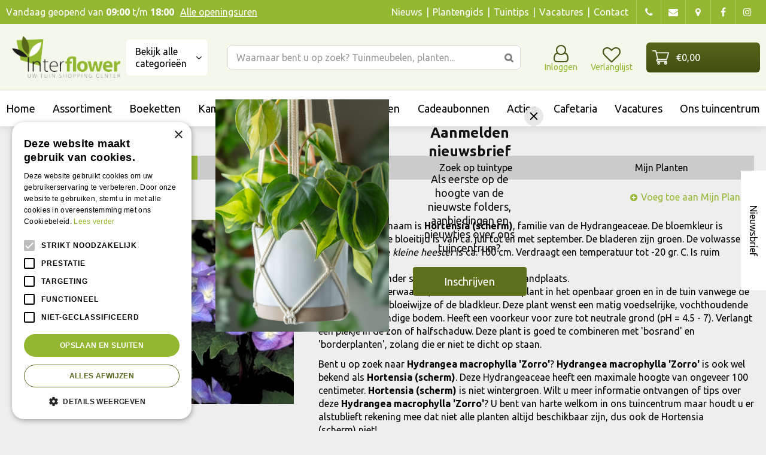

--- FILE ---
content_type: text/html; charset=utf-8
request_url: https://www.tuincentruminterflower.be/plantengids/plant/heester/hydrangea-macrophylla-zorro
body_size: 32005
content:
<!DOCTYPE html>
<html lang="nl"><head>
<meta charset="utf-8">
<!-- Google Tag Manager -->
<script>(function(w,d,s,l,i){w[l]=w[l]||[];w[l].push({'gtm.start':
new Date().getTime(),event:'gtm.js'});var f=d.getElementsByTagName(s)[0],
j=d.createElement(s),dl=l!='dataLayer'?'&l='+l:'';j.async=true;j.src=
'https://www.googletagmanager.com/gtm.js?id='+i+dl;f.parentNode.insertBefore(j,f);
})(window,document,'script','dataLayer','GTM-57SGZNMZ');</script>
<!-- End Google Tag Manager --><meta name="viewport" content="width=device-width, initial-scale=1, maximum-scale=1, minimum-scale=1, shrink-to-fit=no">
<title>Hortensia (scherm) - Plantengids - Tuincentrum Interflower</title>
<meta name="description" content="Welkom bij Tuincentrum Interflower in Lokeren, nabij Gent, Sint-Niklaas en Antwerpen, voor bloemen, planten, tuinmeubelen en een complete dierenwinkel!">
<meta name="keywords" content="Tuincentrum Gent, Tuincentrum Sint Niklaas, Tuincentrum Antwerpen, Bloemen Antwerpen, Dierenwinkel Lokeren, Bloemen Lokeren, Bloemen Gent, Vijverplanten Gent, Vaste planten Gent, Buitenplanten Lokeren, Kamerplanten Gent, Tuincentrum Brussel">
<meta property="og:locale" content="nl_BE">
<meta property="og:site_name" content="Tuincentrum Interflower">
<meta name="author" content="Tuincentrum Interflower">
<meta name="format-detection" content="telephone=no">
<link rel="alternate" type="application/rss+xml" href="https://www.tuincentruminterflower.be/nieuws/feed.xml">
<link href="https://fonts.google.com/" rel="dns-prefetch" crossorigin>
<link href="https://fonts.gstatic.com" rel="dns-prefetch" crossorigin>
<link href="https://ajax.googleapis.com" rel="dns-prefetch" crossorigin>
<link href="https://www.google-analytics.com" rel="dns-prefetch" crossorigin>
<link href="https://www.googleadservices.com" rel="dns-prefetch" crossorigin>
<link href="https://assets.pinterest.com" rel="dns-prefetch" crossorigin>
<link href="https://www.google.com" rel="dns-prefetch" crossorigin>

<link href="//ajax.googleapis.com/ajax/libs/jquery/3.7.1/jquery.min.js" rel="preload" as="script">
<link href="/js/production/libs/touch-punch.min.js" rel="preload" as="script">
<link href="/js/production/libs/imagesloaded.pkgd.min.js" rel="preload" as="script">

<meta name="ahrefs-site-verification" content="f9fb91707a81e239371327aa598f0e3d2f86e75a73c267d091fb47ada0ad3989">

<!-- Global site tag (gtag.js) - Google Analytics -->
<script async src="https://www.googletagmanager.com/gtag/js?id=G-X2WFYSNDNC"></script>
<script>
  window.dataLayer = window.dataLayer || [];
  function gtag(){dataLayer.push(arguments);}
  gtag('js', new Date());

  gtag('config', 'G-X2WFYSNDNC');
</script>
<script type="text/javascript">
    (function(c,l,a,r,i,t,y){
        c[a]=c[a]||function(){(c[a].q=c[a].q||[]).push(arguments)};
        t=l.createElement(r);t.async=1;t.src="https://www.clarity.ms/tag/"+i;
        y=l.getElementsByTagName(r)[0];y.parentNode.insertBefore(t,y);
    })(window, document, "clarity", "script", "gy82uiewtx");
</script>

<!-- Cookie script --> 
<script type="text/javascript" charset="UTF-8" src="//cdn.cookie-script.com/s/2695f2632504416fd18e66181384120d.js"></script>
<!-- End Cookie script-->
<link href="/files/images/icons/favicon" rel="icon" type="image/x-icon" />
<link href="https://www.tuincentruminterflower.be/plantengids/plant/heester/hydrangea-macrophylla-zorro" rel="canonical" />
<link href="/files/images/icons/cd276f17fa/apple-touch-icon-precomposed.png" rel="apple-touch-icon" />
<link rel="preload" href="/font/fontawesome-webfont.woff2?v=4.7.0" as="font" crossorigin>
<link rel="dns-prefetch" href="https://www.google-analytics.com" crossorigin>
<link rel="dns-prefetch" href="https://stats.g.doubleclick.net" crossorigin>
<link rel="stylesheet" type="text/css" href="/website/default-v2/css/style_production.186.css">



    <script type="text/javascript">
  	var app = {"baseUrl":"","assetUrl":"","locale":"nl_BE","language":"nl"};
  	app.lang = app.lang || {};
	</script>
				<!-- Facebook Pixel Code -->
		<script>
		!function(f,b,e,v,n,t,s){if(f.fbq)return;n=f.fbq=function(){n.callMethod?
		n.callMethod.apply(n,arguments):n.queue.push(arguments)};if(!f._fbq)f._fbq=n;
		n.push=n;n.loaded=!0;n.version='2.0';n.queue=[];t=b.createElement(e);t.async=!0;
		t.src=v;s=b.getElementsByTagName(e)[0];s.parentNode.insertBefore(t,s)}(window,
		document,'script','https://connect.facebook.net/en_US/fbevents.js');

		fbq('init', '1462964387957884');
		fbq('track', "PageView");
		</script>
		<!-- End Facebook Pixel Code -->
	</head>
<body class="col_equal responsive nl_BE nl plantguide-extra">
<!-- Google Tag Manager (noscript) -->
<noscript><iframe src="https://www.googletagmanager.com/ns.html?id=GTM-57SGZNMZ"
height="0" width="0" style="display:none;visibility:hidden"></iframe></noscript>
<!-- End Google Tag Manager (noscript) --><script src="https://apps.elfsight.com/p/platform.js" defer></script>
<div class="elfsight-app-44be5e30-2af7-497f-8c88-539156681efa"></div><div id="body_content">
	<div id=skip-link><a href="#content" class="sr-only sr-only-focusable">Ga naar content</a></div>
		<section id=container>
		<header class="layout_placeholder placeholder-header">
	<div class=in>
		<div id="layout_block_27" class="layout_block block_type_breadcrumbs">
	<div class=in itemscope itemtype="https://schema.org/BreadcrumbList">		<div class="breadcrumb" itemprop="itemListElement" itemscope itemtype="https://schema.org/ListItem">
		  		  <a itemprop="item"  href="/" class="home" title="Home"><span itemprop="name">Home</span><meta itemprop="position" content="1"></a>
		  <div class="separator">&gt;</div>		</div>
			<div class="breadcrumb" itemprop="itemListElement" itemscope itemtype="https://schema.org/ListItem">
		  		  <a itemprop="item"  href="/plantengids" title="Plantengids"><span itemprop="name">Plantengids</span><meta itemprop="position" content="2"></a>
		  		</div>
	</div>
</div>	
	</div>
</header>	    <div class="column_wrapper disable_left disable_right column-1">
	    	<div class=in>
				<div class=main_column id=main_column>
					<div class="layout_placeholder placeholder-content_top">
	<div class="in">
		    <div id="layout_block_23" class="layout_block block_type_openinghours_today">
        <div class=wrap>
            <div class=in>
                <div class=block-content>
                    <span class="location_1"><span class="opened-text">Vandaag geopend van <span class="open-hours">09:00</span> t/m <span class="close-hours">18:00</span><br><a href="https://www.tuincentruminterflower.be/vestiging/tuincentrum-interflower">Alle openingsuren</a></span></span>                </div>
            </div>
        </div>
    </div>
<div id="layout_block_82" class="layout_block block_type_html header-contact">
		<div class="wrap">
		<div class=in>
						<div class=block-content><ul>
	<li><a class="fa fa-phone" href="tel:+3293480603">phone</a></li>
	<li><a class="fa fa-envelope" href="mailto:info@interflower.be">mail</a></li>
	<li><a class="fa fa-map-marker" href="https://www.tuincentruminterflower.be/vestiging/tuincentrum-interflower">map</a></li>
</ul></div>					</div>
	</div>
	</div>
<div id="layout_block_24" class="layout_block block_type_html header-social">
		<div class="wrap">
		<div class=in>
						<div class=block-content><ul>
	<li><a class="fa fa-facebook" href="https://www.facebook.com/Interflower-365341560187750/" rel="noopener noreferrer" target="_blank">fb</a></li>
	<li><a class="fa fa-instagram" href="https://www.instagram.com/tuincentrum_interflower/?hl=en" rel="noopener noreferrer" target="_blank">ig</a></li>
</ul></div>					</div>
	</div>
	</div>
<nav id="layout_block_81" class="layout_block block_type_navigation menu-top submenu_vertical_show">
<div class="in">
<ul>
  <li class="first" id="item_100"><span class=headlink>
    <a id="100" title="Nieuws" class="label " href="/nieuws" target="_self"><span class=in>Nieuws</span></a>
             
             </span>
  </li>
  <li class="" id="item_65"><span class=headlink>
    <a id="65" title="Plantengids" class="label " href="/plantengids" target="_self"><span class=in>Plantengids</span></a>
             
             </span>
  </li>
  <li class="" id="item_130"><span class=headlink>
    <a id="130" title="Tuintips" class="label " href="/tuintips" target="_self"><span class=in>Tuintips</span></a>
             
             </span>
  </li>
  <li class="" id="item_67"><span class=headlink>
    <a id="67" title="Vacatures" class="label " href="https://www.tuincentruminterflower.be/vacatures" target="_self"><span class=in>Vacatures</span></a>
             
             </span>
  </li>
  <li class="last" id="item_68"><span class=headlink>
    <a id="68" title="Tuincentrum Interflower" class="label " href="/vestiging/tuincentrum-interflower" target="_self"><span class=in>Contact</span></a>
             
             </span>
  </li>
</ul>
</div>
</nav>
<div id="layout_block_83" class="layout_block block_type_html header-menu">
		<div class="wrap">
		<div class=in>
						<div class=block-content><p><a class="fa fa-reorder" href="#">menu</a></p></div>					</div>
	</div>
	</div>
<div id="layout_block_21" class="layout_block block_type_logo">
	<div class=in>
		<a href="/" title="Tuincentrum Interflower in Lokeren voor al uw huis en tuin producten" class="logo">
			<img src="/website/default-v2/images/logo.png" alt="Tuincentrum Interflower in Lokeren voor al uw huis en tuin producten"  loading="eager">
		</a>
	</div>
</div><nav id="layout_block_91" class="layout_block block_type_navigation menu-range submenu_horizontal">
<div class="in">
<ul>
  <li class="first has_submenu has_html_submenu" id="item_143"><span class=headlink>
    <a id="143" title="Acties" class="label " href="/acties" target="_self"><span class=in>Acties</span></a>
             
             </span>
    <div class="sub submenu submenu_html">
<ul>
	<li><a href="https://www.tuincentruminterflower.be/acties" title="Acties">Acties</a><br />
	<a href="https://www.tuincentruminterflower.be/acties"><img alt="Acties - Interflower" height="100" src="https://www.tuincentruminterflower.be/files/files/acties-interflower-1000x1000-64b688a658723.jpg" style="width: 100px; height: 100px;" title="Acties - Interflower" width="100" /></a></li>
</ul>
    </div>
  </li>
  <li class="has_submenu has_html_submenu" id="item_94"><span class=headlink>
    <a id="94" title="Barbecues" class="label " href="/barbecues" target="_self"><span class=in>Barbecues</span></a>
             
             </span>
    <div class="sub submenu submenu_html">
<ul>
	<li><a href="https://www.tuincentruminterflower.be/barbecues" title="barbecues">Barbecues<br />
	<img alt="Barbecues - Interflower" height="100" src="https://www.tuincentruminterflower.be/files/images/Barbecues%20-%20Interflower.jpg" style="width: 100px; height: 100px;" title="Barbecues - Interflower" width="100" /></a>
	<ul>
		<li><a href="https://www.tuincentruminterflower.be/barbecues-gasbarbecues" title="gasbarbecues">Gasbarbecues</a></li>
		<li><a href="https://www.tuincentruminterflower.be/barbecues-houtskoolbarbecues" title="houtskoolbarbecues">Houtskoolbarbecues</a></li>
		<li><a href="https://www.tuincentruminterflower.be/barbecues-elektrische-barbecues">Elektrische barbecues</a></li>
		<li><a href="https://www.tuincentruminterflower.be/barbecues-keramische-barbecues" title="keramische barbecues">Keramische barbecues</a></li>
		<li><a href="https://www.tuincentruminterflower.be/barbecues-pelletbarbecues">Pelletbarbecues</a></li>
		<li><a href="https://www.tuincentruminterflower.be/barbecues-barbecue-accessoires">Barbecue accessoires</a></li>
	</ul>
	</li>
</ul>
    </div>
  </li>
  <li class="has_submenu has_html_submenu" id="item_81"><span class=headlink>
    <a id="81" title="Bloemen, boeketten en rouwarrangementen" class="label " href="/bloemen-boeketten-rouwarrangementen" target="_self"><span class=in>Bloemen, boeketten en rouwarrangementen</span></a>
             
             </span>
    <div class="sub submenu submenu_html">
<ul>
	<li><a href="https://www.tuincentruminterflower.be/bloemen-boeketten-rouwarrangementen" title="boeketten">Bloemen, boeketten en rouwarrangementen<br />
	<img alt="Boeket - Interflower" height="100" src="https://www.tuincentruminterflower.be/files/images/Boeket%20-%20Interflower.jpg" style="width: 100px; height: 100px;" title="Boeket - Interflower" width="100" /></a>
	<ul>
		<li><a href="https://www.tuincentruminterflower.be/bloemen-boeketten-rouwarrangementen-snijbloemen">Snijbloemen</a></li>
		<li><a href="https://www.tuincentruminterflower.be/bloemen-boeketten-boeketten" title="boeketten">Boeketten</a></li>
		<li><a href="https://www.tuincentruminterflower.be/bloemen-boeketten-rouwarrangementen-rouwarrangementen" title="rouwarrangementen">Rouwarrangementen</a></li>
		<li><a href="https://www.tuincentruminterflower.be/bloemen-boeketten-rouwarrangementen-moederdag">Moederdag</a></li>
		<li><a href="https://www.tuincentruminterflower.be/bloemen-boeketten-rouwarrangementen-droogbloemen">Droogbloemen</a></li>
	</ul>
	</li>
</ul>
    </div>
  </li>
  <li class="has_submenu has_html_submenu" id="item_144"><span class=headlink>
    <a id="144" title="Cadeaubonnen" class="label " href="/cadeaubonnen" target="_self"><span class=in>Cadeaubonnen</span></a>
             
             </span>
    <div class="sub submenu submenu_html">
<ul>
	<li><a href="https://www.tuincentruminterflower.be/cadeaubonnen" title="Cadeaubonnen">Cadeaubonnen</a><br />
	<a href="https://www.tuincentruminterflower.be/acties"><img alt="Cadeaubonnen - Interflower" height="100" src="https://www.tuincentruminterflower.be/files/files/cadeaubonnen-interflower-1000x1000-64b6893cbb0e4.jpg" style="width: 100px; height: 100px;" title="Cadeaubonnen - Interflower" width="100" /></a></li>
</ul>
    </div>
  </li>
  <li class="has_submenu has_html_submenu" id="item_82"><span class=headlink>
    <a id="82" title="Dieren" class="label " href="/dieren" target="_self"><span class=in>Dieren</span></a>
             
             </span>
    <div class="sub submenu submenu_html">
<ul>
	<li><a href="https://www.tuincentruminterflower.be/dieren-honden" title="honden">Honden<br />
	<img alt="Hond - Interflower" height="100" src="https://www.tuincentruminterflower.be/files/images/honden-1579099429_src.jpg" style="width: 100px; height: 100px;" title="Hond - Interflower" width="100" /></a>
	<ul>
		<li><a href="https://www.tuincentruminterflower.be/dieren-honden-hondenvoer" title="hondenvoer">Hondenvoer</a></li>
		<li><a href="https://www.tuincentruminterflower.be/dieren-honden-hondenvoerbakken" title="hondenvoerbakken">Hondenvoerbakken</a></li>
		<li><a href="https://www.tuincentruminterflower.be/dieren-honden-hondenspeelgoed" title="hondenspeelgoed">Hondenspeelgoed</a></li>
		<li><a href="https://www.tuincentruminterflower.be/dieren-honden-hondenriemen-halsbanden" title="hondenriemen en halsbanden">Hondenriemen en halsbanden</a></li>
		<li><a href="https://www.tuincentruminterflower.be/dieren-honden-hondenverzorging" title="hondenverzorging">Hondenverzorging</a></li>
		<li><a href="https://www.tuincentruminterflower.be/dieren-honden-hondenmanden-en-kussens" title="hondenmanden en -kussens">Hondenmanden en -kussens</a></li>
	</ul>
	</li>
</ul>

<ul>
	<li><a href="https://www.tuincentruminterflower.be/dieren-katten" title="katten">Katten<br />
	<img alt="Katten - Interflower" height="100" src="https://www.tuincentruminterflower.be/files/images/Katten%20-%20Interflower.jpg" style="width: 100px; height: 100px;" title="Katten - Interflower" width="100" /></a>

	<ul>
		<li><a href="https://www.tuincentruminterflower.be/dieren-katten-kattenvoer" title="kattenvoer">Kattenvoer</a></li>
		<li><a href="https://www.tuincentruminterflower.be/dieren-katten-kattenspeelgoed" title="kattenvoerbakken">Kattenvoerbakken</a></li>
		<li><a href="https://www.tuincentruminterflower.be/dieren-katten-kattenspeelgoed" title="kattenspeelgoed">Kattenspeelgoed</a></li>
		<li><a href="https://www.tuincentruminterflower.be/dieren-katten-kattenhalsbanden" title="kattenhalsbanden">Kattenhalsbanden</a></li>
		<li><a href="https://www.tuincentruminterflower.be/dieren-katten-krabpalen" title="krabpalen">Krabpalen</a></li>
		<li><a href="https://www.tuincentruminterflower.be/dieren-katten-kattenbakken" title="kattenbakken">Kattenbakken</a></li>
		<li><a href="https://www.tuincentruminterflower.be/dieren-katten-kattenmanden-en-kussens" title="kattenmanden en -kussens">Kattenmanden en -kussens</a></li>
		<li><a href="https://www.tuincentruminterflower.be/dieren-katten-kattenverzorging" title="kattenverzorging">Kattenverzorging</a></li>
		<li><a href="https://www.tuincentruminterflower.be/dieren-katten-transporters-voor-katten" title="Transporters voor katten">Transporters voor katten</a></li>
	</ul>
	</li>
</ul>

<ul>
	<li><a href="https://www.tuincentruminterflower.be/dieren-knaagdieren" title="knaagdieren">Knaagdieren<br />
	<img alt="Knaagdieren - Interflower" height="100" src="https://www.tuincentruminterflower.be/files/images/Knaagdieren%20-%20Interflower.jpg" style="width: 100px; height: 100px;" title="Knaagdieren - Interflower" width="100" /></a>

	<ul>
		<li><a href="https://www.tuincentruminterflower.be/dieren-knaagdieren-knaagdierenvoer" title="knaagdiervoer">Knaagdiervoer</a></li>
		<li><a href="https://www.tuincentruminterflower.be/dieren-knaagdieren-knaagdierspeelgoed" title="Knaagdierspeelgoed">Knaagdierspeelgoed</a></li>
		<li><a href="https://www.tuincentruminterflower.be/dieren-knaagdieren-knaagdierenhokken-en-rennen" title="knaagdierhokken en -rennen">Knaagdierhokken en -rennen</a></li>
		<li><a href="https://www.tuincentruminterflower.be/dieren-knaagdieren-knaagdierverzorging" title="knaagdierverzorging">Knaagdierverzorging</a></li>
	</ul>
	</li>
</ul>

<ul>
	<li><a href="https://www.tuincentruminterflower.be/dieren-vissen" title="vissen">Vissen<br />
	<img alt="Vissen - Interflower" height="100" src="https://www.tuincentruminterflower.be/files/images/Vissen%20-%20Interflower.jpg" style="width: 100px; height: 100px;" title="Vissen - Interflower" width="100" /></a>

	<ul>
		<li><a href="https://www.tuincentruminterflower.be/dieren-vissen-vissenvoer" title="vissenvoer">Vissenvoer</a></li>
		<li><a href="https://www.tuincentruminterflower.be/dieren-vissen-aquarium-toebehoren" title="aquarium en toebehoren">Aquarium en toebehoren</a></li>
	</ul>
	</li>
</ul>

<ul>
	<li><a href="https://www.tuincentruminterflower.be/dieren-vogels" title="vogels">Vogels<br />
	<img alt="Vogels - Interflower" height="100" src="https://www.tuincentruminterflower.be/files/images/Vogels%20-%20Interflower.jpg" style="width: 100px; height: 100px;" title="Vogels - Interflower" width="100" /></a>

	<ul>
		<li><a href="https://www.tuincentruminterflower.be/dieren-vogels-vogelvoer" title="vogelvoer">Vogelvoer</a></li>
		<li><a href="https://www.tuincentruminterflower.be/dieren-vogels-vogelspeelgoed" title="Vogelspeelgoed">Vogelspeelgoed</a></li>
		<li><a href="https://www.tuincentruminterflower.be/dieren-vogels-vogelnestkastjes-en-vogelhuisjes" title="vogelnestkastjes en vogelhuisjes">Vogelnestkasjes en vogelhuisjes</a></li>
		<li><a href="https://www.tuincentruminterflower.be/dieren-vogels-voederhuisjes" title="Vogelvoederhuisjes">Vogelvoederhuisjes</a></li>
	</ul>
	</li>
</ul>

<ul>
	<li><a href="https://www.tuincentruminterflower.be/dieren-kippen" title="kippen">Kippen<br />
	<img alt="Kippen - Interflower" height="100" src="https://www.tuincentruminterflower.be/files/images/Kippen%20-%20Interflower.jpg" style="width: 100px; height: 100px;" title="Kippen - Interflower" width="100" /></a></li>
</ul>
    </div>
  </li>
  <li class="has_submenu has_html_submenu" id="item_84"><span class=headlink>
    <a id="84" title="Kamerplanten" class="label " href="/kamerplanten" target="_self"><span class=in>Kamerplanten</span></a>
             
             </span>
    <div class="sub submenu submenu_html">
<ul>
	<li><a href="https://www.tuincentruminterflower.be/kamerplanten-arrangementen" title="arrangementen">Arrangementen</a><br />
	<a href="https://www.tuincentruminterflower.be/kamerplanten-arrangementen"><img alt="Arrangementen - Interflower" height="100" src="https://www.tuincentruminterflower.be/files/files/shutterstock-1459390103-1-100x100-62ed0b5786ae0.jpg" style="width: 100px; height: 100px;" title="Arrangementen - Interflower" width="100" /></a><br />
	&nbsp;</li>
</ul>

<ul>
	<li><a href="https://www.tuincentruminterflower.be/kamerplanten-bloeiende-kamerplanten">Bloeiende kamerplanten</a><br />
	<a href="https://www.tuincentruminterflower.be/kamerplanten"><img alt="Kamerplanten - Interflower" height="100" src="https://www.tuincentruminterflower.be/files/files/shutterstock-1818774929-200x200-62ed0bd1a1dca.jpg" style="width: 100px; height: 100px;" title="Kamerplanten - Interflower" width="100" /></a></li>
</ul>

<ul>
	<li><a href="https://www.tuincentruminterflower.be/kamerplanten-cactussen-en-vetplanten">Cactussen en vetplanten</a><br />
	<a href="https://www.tuincentruminterflower.be/kamerplanten-hydrocultuur"><img alt="Hydrocultuur - Interflower" height="100" src="https://www.tuincentruminterflower.be/files/files/shutterstock-295962566-200x200-62ed0cf817263.jpg" style="width: 100px; height: 100px;" title="Hydrocultuur - Interflower" width="100" /></a></li>
</ul>

<ul>
	<li><a href="https://www.tuincentruminterflower.be/kamerplanten-groene-kamerplanten">Groene kamerplanten</a><br />
	<a href="https://www.tuincentruminterflower.be/kamerplanten-hydrocultuur"><img alt="Hydrocultuur - Interflower" height="100" src="https://www.tuincentruminterflower.be/files/files/shutterstock-775254127-200x200-62ed0decd759a.jpg" style="width: 100px; height: 100px;" title="Hydrocultuur - Interflower" width="100" /></a></li>
</ul>

<ul>
	<li><a href="https://www.tuincentruminterflower.be/kamerplanten-grote-kamerplanten">Grote kamerplanten</a><br />
	<a href="https://www.tuincentruminterflower.be/kamerplanten-hydrocultuur"><img alt="Hydrocultuur - Interflower" height="100" src="https://www.tuincentruminterflower.be/files/files/shutterstock-1771864454-1-200x200-62ed0e504bcda.jpg" style="width: 100px; height: 100px;" title="Hydrocultuur - Interflower" width="100" /></a></li>
</ul>

<ul>
	<li><a href="https://www.tuincentruminterflower.be/kamerplanten-luchtzuiverende-kamerplanten">Luchtzuiverende kamerplanten</a><br />
	<a href="https://www.tuincentruminterflower.be/kamerplanten-hydrocultuur"><img alt="Hydrocultuur - Interflower" height="100" src="https://www.tuincentruminterflower.be/files/files/shutterstock-2131374329-200x200-62ed0ee590e17.jpg" style="width: 100px; height: 100px;" title="Hydrocultuur - Interflower" width="100" /></a></li>
</ul>

<ul>
	<li><a href="https://www.tuincentruminterflower.be/kamerplanten-verzorging">Verzorging</a><br />
	<a href="https://www.tuincentruminterflower.be/kamerplanten-verzorging"><img alt="Verzorging - Interflower" height="100" src="https://www.tuincentruminterflower.be/files/images/Verzorging%20-%20Interflower.jpg" style="width: 100px; height: 100px;" title="Verzorging - Interflower" width="100" /></a></li>
</ul>
    </div>
  </li>
  <li class="has_submenu has_html_submenu" id="item_86"><span class=headlink>
    <a id="86" title="Kweken &amp; Moestuin" class="label " href="/kweken-moestuin" target="_self"><span class=in>Kweken &amp; Moestuin</span></a>
             
             </span>
    <div class="sub submenu submenu_html">
<ul>
	<li><a href="https://www.tuincentruminterflower.be/tuinplanten-kruiden" title="kruiden">Kruiden</a><br />
	<a href="https://www.tuincentruminterflower.be/kweken-moestuin-kruiden"><img alt="Kruiden - Interflower" height="100" src="https://www.tuincentruminterflower.be/files/images/Kruiden%20-%20Interflower(1).jpg" style="width: 100px; height: 100px;" title="Kruiden - Interflower" width="100" /></a></li>
</ul>

<ul>
	<li><a href="https://www.tuincentruminterflower.be/kweken-moestuin-terrarium" title="Terrarium">Terrarium</a><br />
	<a href="https://www.tuincentruminterflower.be/kweken-moestuin-terrarium"><img alt="Terrarium - Interflower" height="100" src="https://www.tuincentruminterflower.be/files/images/Terrarium%20-%20Interflower(1).jpg" style="width: 100px; height: 100px;" title="Terrarium - Interflower" width="100" /></a></li>
</ul>

<ul>
	<li><a href="https://www.tuincentruminterflower.be/kweken-moestuin-kweekbakken-en-oppottafels" title="kweekbakken en oppottafels">Kweekbakken en oppottafels</a><br />
	<a href="https://www.tuincentruminterflower.be/kweken-moestuin-kweekbakken-en-oppottafels"><img alt="Kweekbakken - Interflower" height="100" src="https://www.tuincentruminterflower.be/files/images/Kweekbakken%20-%20Interflower.jpg" style="width: 100px; height: 100px;" title="Kweekbakken - Interflower" width="100" /></a></li>
</ul>
    </div>
  </li>
  <li class="has_submenu has_html_submenu" id="item_90"><span class=headlink>
    <a id="90" title="Potterie" class="label " href="/potterie" target="_self"><span class=in>Potterie</span></a>
             
             </span>
    <div class="sub submenu submenu_html">
<ul>
	<li><a href="https://www.tuincentruminterflower.be/potterie-buitenpotten" title="buitenpotten">Buitenpotten</a><br />
	<a href="https://www.tuincentruminterflower.be/potterie-buitenpotten"><img alt="Buitenpotten - Interflower" height="100" src="https://www.tuincentruminterflower.be/files/images/Buitenpotten%20-%20Interflower%20(2).jpg" style="width: 100px; height: 100px;" title="Buitenpotten - Interflower" width="100" /></a></li>
</ul>

<ul>
	<li><a href="https://www.tuincentruminterflower.be/potterie-bloempotten" title="bloempotten">Bloempotten</a><br />
	<a href="https://www.tuincentruminterflower.be/potterie-bloempotten"><img alt="Bloempotten - Interflower" height="100" src="https://www.tuincentruminterflower.be/files/images/Bloempotten%20-%20Interflower%20(3).jpg" style="width: 100px; height: 100px;" title="Bloempotten - Interflower" width="100" /></a></li>
</ul>
    </div>
  </li>
  <li class="has_submenu has_html_submenu" id="item_87"><span class=headlink>
    <a id="87" title="Tuinaanleg &amp; onderhoud" class="label " href="/tuinaanleg-onderhoud" target="_self"><span class=in>Tuinaanleg &amp; onderhoud</span></a>
             
             </span>
    <div class="sub submenu submenu_html">
<ul>
	<li><a href="https://www.tuincentruminterflower.be/tuinaanleg-onderhoud-bestrating" title="bestrating">Bestrating</a><br />
	<a href="https://www.tuincentruminterflower.be/tuinaanleg-onderhoud-bestrating"><img alt="Bestrating - Interflower" height="100" src="https://www.tuincentruminterflower.be/files/images/Bestrating%20-%20Interflower.jpg" style="width: 100px; height: 100px;" title="Bestrating - Interflower" width="100" /></a>
	<ul>
		<li><a href="https://www.tuincentruminterflower.be/tuinaanleg-onderhoud-bestrating-grind-en-split" title="grind en split">Grind en split</a></li>
		<li><a href="https://www.tuincentruminterflower.be/tuinaanleg-onderhoud-bestrating-natuursteen" title="natuursteen">Natuursteen</a></li>
	</ul>
	</li>
</ul>

<ul>
	<li><a href="https://www.tuincentruminterflower.be/tuinaanleg-onderhoud-bevestigingsmateriaal" title="bevestigingsmateriaal">Bevestigingsmateriaal</a><br />
	<a href="https://www.tuincentruminterflower.be/tuinaanleg-onderhoud-bevestigingsmateriaal"><img alt="Bevestigingsmateriaal - Interflower" height="100" src="https://www.tuincentruminterflower.be/files/images/Bevestigingsmateriaal%20-%20Interflower.jpg" style="width: 100px; height: 100px;" title="Bevestigingsmateriaal - Interflower" width="100" /></a></li>
</ul>

<ul>
	<li><a href="https://www.tuincentruminterflower.be/tuinaanleg-onderhoud-bestrijdingsmiddelen" title="bestrijdingsmiddelen">Bestrijdingsmiddelen</a><br />
	<a href="https://www.tuincentruminterflower.be/tuinaanleg-onderhoud-bestrijdingsmiddelen"><img alt="Bestrijdingsmiddelen - Interflower" height="100" src="https://www.tuincentruminterflower.be/files/images/Bestrijdingsmiddelen%20-%20Interflower.jpg" style="width: 100px; height: 100px;" title="Bestrijdingsmiddelen - Interflower" width="100" /></a>

	<ul>
		<li><a href="https://www.tuincentruminterflower.be/tuinaanleg-onderhoud-bestrijdingsmiddelen-insecten-en-slakken" title="insecten en slakken">Insecten en slakken</a></li>
		<li><a href="https://www.tuincentruminterflower.be/tuinaanleg-onderhoud-bestrijdingsmiddelen-onkruidbestrijding" title="onkruidbestrijding">Onkruidbestrijding</a></li>
		<li><a href="https://www.tuincentruminterflower.be/tuinaanleg-onderhoud-bestrijdingsmiddelen-schimmels" title="schimmels">Schimmels</a></li>
		<li><a href="https://www.tuincentruminterflower.be/tuinaanleg-onderhoud-bestrijdingsmiddelen-buxusmot" title="buxusmot">Buxusmot</a></li>
		<li><a href="https://www.tuincentruminterflower.be/tuinaanleg-onderhoud-bestrijdingsmiddelen-vogels-woelmuizen-insecten" title="vogels, woelmuizen, insecten">Vogels, woelmuizen, insecten</a></li>
	</ul>
	</li>
</ul>

<ul>
	<li><a href="https://www.tuincentruminterflower.be/tuinaanleg-onderhoud-graszoden" title="graszoden">Graszoden</a><br />
	<a href="https://www.tuincentruminterflower.be/tuinaanleg-onderhoud-graszoden"><img alt="Graszoden - Interflower" height="100" src="https://www.tuincentruminterflower.be/files/images/Graszoden%20-%20Interflower.jpg" style="width: 100px; height: 100px;" title="Graszoden - Interflower" width="100" /></a>

	<ul>
		<li><a href="https://www.tuincentruminterflower.be/tuinaanleg-onderhoud-graszoden-verzorging" title="verzorging">Verzorging</a></li>
		<li><a href="https://www.tuincentruminterflower.be/tuinaanleg-onderhoud-graszoden-kalk-strooien" title="kalk strooien">Kalk strooien</a></li>
	</ul>
	</li>
</ul>

<ul>
	<li><a href="https://www.tuincentruminterflower.be/tuinaanleg-onderhoud-grond-en-meststoffen" title="grond- en meststoffen">Grond- en meststoffen</a><br />
	<a href="https://www.tuincentruminterflower.be/tuinaanleg-onderhoud-grond-en-meststoffen"><img alt="Grond en meststoffen - Interflower" height="100" src="https://www.tuincentruminterflower.be/files/images/Grond%20en%20meststoffen%20-%20Interflower.jpg" style="width: 100px; height: 100px;" title="Grond en meststoffen - Interflower" width="100" /></a>

	<ul>
		<li><a href="https://www.tuincentruminterflower.be/tuinaanleg-onderhoud-grond-en-meststoffen-plantenvoeding-en-meststoffen" title="plantenvoeding en meststoffen">Plantenvoeding en meststoffen</a></li>
		<li><a href="https://www.tuincentruminterflower.be/tuinaanleg-onderhoud-grond-en-meststoffen-gazonmeststoffen" title="gazonmeststoffen">Gazonmeststoffen</a></li>
		<li><a href="https://www.tuincentruminterflower.be/tuinaanleg-onderhoud-grond-en-meststoffen-compost" title="compost">Compost</a></li>
		<li><a href="https://www.tuincentruminterflower.be/tuinaanleg-onderhoud-grond-en-meststoffen-potgrond" title="potgrond">Potgrond</a></li>
	</ul>
	</li>
</ul>

<ul>
	<li><a href="https://www.tuincentruminterflower.be/tuinaanleg-onderhoud-graszaden" title="Graszaden">Graszaden</a><br />
	<a href="https://www.tuincentruminterflower.be/tuinaanleg-onderhoud-graszaden"><img alt="Graszaden - Interflower" height="100" src="https://www.tuincentruminterflower.be/files/images/Graszaden%20-%20Interflower.jpg" style="width: 100px; height: 100px;" title="Graszaden - Interflower" width="100" /></a></li>
</ul>

<ul>
	<li><a href="https://www.tuincentruminterflower.be/tuinaanleg-onderhoud-schoonmaken" title="schoonmaken">Schoonmaken<br />
	<img alt="Schoonmaken - Interflower" height="100" src="https://www.tuincentruminterflower.be/files/images/Schoonmaken%20-%20Interflower.jpg" style="width: 100px; height: 100px;" title="Schoonmaken - Interflower" width="100" /></a></li>
</ul>
    </div>
  </li>
  <li class="has_submenu has_html_submenu" id="item_89"><span class=headlink>
    <a id="89" title="Tuingereedschap" class="label " href="/tuingereedschap" target="_self"><span class=in>Tuingereedschap</span></a>
             
             </span>
    <div class="sub submenu submenu_html">
<ul>
	<li><a href="https://www.tuincentruminterflower.be/tuingereedschap-bewatering" title="bewatering">Bewatering</a><br />
	<a href="https://www.tuincentruminterflower.be/tuingereedschap-bewatering"><img alt="Bewatering - Interflower" height="100" src="https://www.tuincentruminterflower.be/files/images/Bewatering%20-%20Interflower.jpg" style="width: 100px; height: 100px;" title="Bewatering - Interflower" width="100" /></a>
	<ul>
		<li><a href="https://www.tuincentruminterflower.be/tuingereedschap-bewatering" title="gieters">Gieters</a></li>
	</ul>
	</li>
</ul>

<ul>
	<li><a href="https://www.tuincentruminterflower.be/tuingereedschap-elektrisch-gereedschap" title="elektrisch gereedschap">Elektrisch gereedschap</a><br />
	<a href="https://www.tuincentruminterflower.be/tuingereedschap-elektrisch-gereedschap"><img alt="Elektrisch gereedschap-Interflower" height="100" src="https://www.tuincentruminterflower.be/files/images/elektrisch-gereedschap-Interflower.jpg" style="width: 100px; height: 100px;" title="Elektrisch gereedschap-Interflower" width="100" /></a>

	<ul>
		<li><a href="https://www.tuincentruminterflower.be/tuingereedschap-elektrisch-gereedschap-elektrisch-snoeigereedschap" title="elektrisch snoeigereedschap">Elektrisch snoeigereedschap</a></li>
		<li><a href="https://www.tuincentruminterflower.be/tuingereedschap-elektrisch-gereedschap-gazongereedschap" title="gazongereedschap">Gazongereedschap</a></li>
	</ul>
	</li>
</ul>

<ul>
	<li><a href="https://www.tuincentruminterflower.be/tuingereedschap-handgereedschap" title="handgereedschap">Handgereedschap</a><br />
	<a href="https://www.tuincentruminterflower.be/tuingereedschap-handgereedschap"><img alt="Handgereedschap - Interflower" height="100" src="https://www.tuincentruminterflower.be/files/images/Handgereedschap%20-%20Interflower.jpg" style="width: 100px; height: 100px;" title="Handgereedschap - Interflower" width="100" /></a></li>
</ul>

<ul>
	<li><a href="https://www.tuincentruminterflower.be/tuingereedschap-handschoenen" title="handschoenen">Handschoenen</a><br />
	<a href="https://www.tuincentruminterflower.be/tuingereedschap-handschoenen"><img alt="Handschoenen - Interflower" height="100" src="https://www.tuincentruminterflower.be/files/images/Handschoenen%20-%20Interflower.jpg" style="width: 100px; height: 100px;" title="Handschoenen - Interflower" width="100" /></a></li>
</ul>

<ul>
	<li><a href="https://www.tuincentruminterflower.be/tuingereedschap-thermometers" title="thermometers">Thermometers</a><br />
	<a href="https://www.tuincentruminterflower.be/tuingereedschap-thermometers"><img alt="Thermometer - Interflower" height="100" src="https://www.tuincentruminterflower.be/files/images/Thermometer%20-%20Interflower.jpg" style="width: 100px; height: 100px;" title="Thermometer - Interflower" width="100" /></a></li>
</ul>

<ul>
	<li><a href="https://www.tuincentruminterflower.be/tuingereedschap-regenton" title="regenton">Regenton</a><br />
	<a href="https://www.tuincentruminterflower.be/tuingereedschap-regenton"><img alt="Regenton - Interflower" height="100" src="https://www.tuincentruminterflower.be/files/images/Regenton%20-%20Interflower%20(2).jpg" style="width: 100px; height: 100px;" title="Regenton - Interflower" width="100" /></a></li>
</ul>
    </div>
  </li>
  <li class="has_submenu has_html_submenu" id="item_85"><span class=headlink>
    <a id="85" title="Tuinmeubelen" class="label " href="/tuinmeubelen" target="_self"><span class=in>Tuinmeubelen</span></a>
             
             </span>
    <div class="sub submenu submenu_html">
<ul>
	<li><a href="https://www.tuincentruminterflower.be/tuinmeubelen-tuinbanken-en-zetels" title="tuinbanken en zetels">Tuinbanken en zetels</a><br />
	<a href="https://www.tuincentruminterflower.be/tuinmeubelen-tuinbanken-en-zetels"><img alt="Tuinbanken - Interflower" height="100" src="https://www.tuincentruminterflower.be/files/images/Tuinbanken%20-%20Interflower.jpg" style="width: 100px; height: 100px;" title="Tuinbanken - Interflower" width="100" /></a></li>
</ul>

<ul>
	<li><a href="https://www.tuincentruminterflower.be/tuinmeubelen-tuinsets" title="tuinsets">Tuinsets</a><br />
	<a href="https://www.tuincentruminterflower.be/tuinmeubelen-tuinsets"><img alt="Tuinsets - Interflower" height="100" src="https://www.tuincentruminterflower.be/files/images/Tuinsets%20-%20Interflower%202%20.jpg" style="width: 100px; height: 100px;" title="Tuinsets - Interflower" width="100" /></a></li>
</ul>

<ul>
	<li><a href="https://www.tuincentruminterflower.be/tuinmeubelen-tuinstoelen" title="tuinstoelen">Tuinstoelen</a><br />
	<img alt="Tuinsets - Interflower" height="100" src="https://www.tuincentruminterflower.be/files/images/Tuinsets%20-%20Interflower.jpg" style="width: 100px; height: 100px;" title="Tuinsets - Interflower" width="100" /></li>
</ul>

<ul>
	<li><a href="https://www.tuincentruminterflower.be/tuinmeubelen-tuintafels" title="tuintafels">Tuintafels</a><br />
	<a href="https://www.tuincentruminterflower.be/tuinmeubelen-tuintafels"><img alt="Tuintafel - Interflower" height="100" src="https://www.tuincentruminterflower.be/files/images/Tuintafel%20-%20Interflower.jpg" style="width: 100px; height: 100px;" title="Tuintafel - Interflower" width="100" /></a></li>
</ul>

<ul>
	<li><a href="https://www.tuincentruminterflower.be/tuinmeubelen-terrasverwarming" title="terrasverwarming">Terrasverwarming<br />
	<img alt="Terrasverwarmers - Interflower" height="100" src="https://www.tuincentruminterflower.be/files/images/Terrasverwarmers%20-%20Interflower.jpg" style="width: 100px; height: 100px;" title="Terrasverwarmers - Interflower" width="100" /></a>

	<ul>
		<li><a href="https://www.tuincentruminterflower.be/tuinmeubelen-terrasverwarming-terrasverwarmers" title="terrasverwarmers">Terrasverwarmers</a></li>
		<li><a href="https://www.tuincentruminterflower.be/tuinmeubelen-terrasverwarming-vuurhaarden-en-schalen" title="vuurhaarden en -schalen">Vuurhaarden en -schalen</a></li>
	</ul>
	</li>
</ul>

<ul>
	<li><a href="https://www.tuincentruminterflower.be/tuinmeubelen-parasols" title="parasols">Parasols<br />
	<img alt="Parasol - Interflower" height="100" src="https://www.tuincentruminterflower.be/files/images/Parasol%20-%20Interflower.jpg" style="width: 100px; height: 100px;" title="Parasol - Interflower" width="100" /></a></li>
</ul>

<ul>
	<li><a href="https://www.tuincentruminterflower.be/tuinmeubelen-hoezen-en-bescherming" title="hoezen en bescherming">Hoezen en bescherming</a><br />
	<a href="https://www.tuincentruminterflower.be/tuinmeubelen-hoezen-en-bescherming"><img alt="Hoezen en bescherming - Interflower" height="100" src="https://www.tuincentruminterflower.be/files/images/Hoezen%20en%20bescherming%20-%20Interflower.jpg" style="width: 100px; height: 100px;" title="Hoezen en bescherming - Interflower" width="100" /></a></li>
</ul>

<ul>
	<li><a href="https://www.tuincentruminterflower.be/tuinmeubelen-kussens" title="kussens">Kussens<br />
	<img alt="Kussens - Interflower" height="100" src="https://www.tuincentruminterflower.be/files/images/Kussens%20-%20Interflower(1).jpg" style="width: 100px; height: 100px;" title="Kussens - Interflower" width="100" /></a></li>
</ul>

<ul>
	<li><a href="https://www.tuincentruminterflower.be/tuinmeubelen-vliegengordijnen" title="vliegengordijnen">Vliegengordijnen</a><br />
	<img alt="Vliegengordijn - Interflower" height="100" src="https://www.tuincentruminterflower.be/files/images/Vliegengordijn%20-%20Interflower.jpg" style="width: 100px; height: 100px;" title="Vliegengordijn - Interflower" width="100" /></li>
</ul>
    </div>
  </li>
  <li class="has_submenu has_html_submenu" id="item_88"><span class=headlink>
    <a id="88" title="Tuinplanten" class="label " href="/tuinplanten" target="_self"><span class=in>Tuinplanten</span></a>
             
             </span>
    <div class="sub submenu submenu_html">
<ul>
	<li><a href="https://www.tuincentruminterflower.be/tuinplanten-bloembollen-en-zaden" title="bloembollen en zaden">Bloembollen en zaden<br />
	<img alt="Bloembollen en zaden - Interflower" height="100" src="https://www.tuincentruminterflower.be/files/images/Bloembollen%20en%20zaden%20-%20Interflower.jpg" style="width: 100px; height: 100px;" title="Bloembollen en zaden - Interflower" width="100" /></a>
	<ul>
		<li><a href="https://www.tuincentruminterflower.be/tuinplanten-bloembollen-en-zaden-voorjaarsbollen" title="voorjaarsbollen">Voorjaarsbollen</a></li>
		<li><a href="https://www.tuincentruminterflower.be/tuinplanten-bloembollen-en-zaden-zomerbollen" title="zomerbollen">Zomerbollen</a></li>
	</ul>
	</li>
</ul>

<ul>
	<li><a href="https://www.tuincentruminterflower.be/tuinplanten-bomen-heesters-en-coniferen" title="bomen, heesters en coniferen">Bomen, heesters en coniferen<br />
	<img alt="bomen-heesters-en-coniferen-Interflower" height="100" src="https://www.tuincentruminterflower.be/files/images/bomen-heesters-en-coniferen-Interflower.jpg" style="width: 100px; height: 100px;" title="bomen-heesters-en-coniferen-Interflower" width="100" /></a>

	<ul>
		<li><a href="https://www.tuincentruminterflower.be/tuinplanten-bomen-heesters-en-coniferen-hedera" title="hedera">Hedera</a></li>
		<li><a href="https://www.tuincentruminterflower.be/tuinplanten-bomen-heesters-en-coniferen-olijfboom" title="olijfboom">Olijfboom</a></li>
	</ul>
	</li>
</ul>

<ul>
	<li><a href="https://www.tuincentruminterflower.be/tuinplanten-eenjarigen-en-kuipplanten" title="éénjarigen en kuipplanten">E&eacute;njarigen, en kuipplanten<br />
	<img alt="Perkplanten  - Interflower" height="100" src="https://www.tuincentruminterflower.be/files/images/Perkplanten%20%20-%20Interflower.jpg" style="width: 100px; height: 100px;" title="Perkplanten  - Interflower" width="100" /></a></li>
</ul>

<ul>
	<li><a href="https://www.tuincentruminterflower.be/tuinplanten-rozen-en-klimplanten" title="rozen en klimplanten">Rozen en klimplanten<br />
	<img alt="Klimplanten - Interflower" height="100" src="https://www.tuincentruminterflower.be/files/images/Klimplanten%20-%20Interflower.jpg" style="width: 100px; height: 100px;" title="Klimplanten - Interflower" width="100" /></a>

	<ul>
		<li><a href="https://www.tuincentruminterflower.be/tuinplanten-rozen-en-klimplanten-clematis" title="clematis">Clematis</a></li>
	</ul>
	</li>
</ul>

<ul>
	<li><a href="https://www.tuincentruminterflower.be/tuinplanten-siergrassen" title="siergrassen">Siergrassen<br />
	<img alt="Siergrassen - Interflower" height="100" src="https://www.tuincentruminterflower.be/files/images/siergrassen-kopen-interflower(1).jpg" style="width: 100px; height: 100px;" title="Siergrassen - Interflower" width="100" /></a></li>
</ul>

<ul>
	<li><a href="https://www.tuincentruminterflower.be/tuinplanten-vaste-planten" title="vaste planten">Vaste planten<br />
	<img alt="Vaste planten - Interflower" height="100" src="https://www.tuincentruminterflower.be/files/images/Vaste%20planten%20-%20Interflower.jpg" style="width: 100px; height: 100px;" title="Vaste planten - Interflower" width="100" /></a>

	<ul>
		<li><a href="https://www.tuincentruminterflower.be/tuinplanten-vaste-planten-lavendel" title="lavendel">Lavendel</a></li>
		<li><a href="https://www.tuincentruminterflower.be/tuinplanten-vaste-planten-hortensia" title="hortensia">Hortensia</a></li>
	</ul>
	</li>
</ul>

<ul>
	<li><a href="https://www.tuincentruminterflower.be/tuinplanten-voorjaarsbloeiers" title="voorjaarsbloeiers">Voorjaarsbloeiers<br />
	<img alt="Voorjaarsbloeiers - Interflower" height="100" src="https://www.tuincentruminterflower.be/files/images/Voorjaarsbloeiers%20-%20Interflower.jpg" style="width: 100px; height: 100px;" title="Voorjaarsbloeiers - Interflower" width="100" /></a></li>
</ul>

<ul>
	<li><a href="https://www.tuincentruminterflower.be/tuinplanten-fruit" title="fruit">Fruit<br />
	<img alt="Fruit - interflower" height="100" src="https://www.tuincentruminterflower.be/files/images/Fruit%20-%20interflower.jpg" style="width: 100px; height: 100px;" title="Fruit - interflower" width="100" /></a></li>
</ul>

<ul>
	<li><a href="https://www.tuincentruminterflower.be/tuinplanten-kruiden" title="kruiden">Kruiden<br />
	<img alt="Kruiden - interflower" height="100" src="https://www.tuincentruminterflower.be/files/images/Kruiden%20-%20Interflower%202.jpg" style="width: 100px; height: 100px;" title="Kruiden - interflower" width="100" /></a></li>
</ul>
    </div>
  </li>
  <li class="has_submenu has_html_submenu" id="item_105"><span class=headlink>
    <a id="105" title="Verlichting" class="label " href="/verlichting" target="_self"><span class=in>Verlichting</span></a>
             
             </span>
    <div class="sub submenu submenu_html">
<ul>
	<li><a href="https://www.tuincentruminterflower.be/verlichting">Verlichting<br />
	<img alt="Verlichting - Interflower" height="100" src="https://www.tuincentruminterflower.be/files/images/Verlichting%20-%20Interflower2.jpg" style="width: 100px; height: 100px;" title="Verlichting - Interflower" width="100" /></a>
	<ul>
		<li><a href="https://www.tuincentruminterflower.be/verlichting-binnenverlichting">Binnenverlichting</a></li>
		<li><a href="https://www.tuincentruminterflower.be/verlichting-buitenverlichting">Buitenverlichting</a></li>
		<li><a href="https://www.tuincentruminterflower.be/verlichting-lampen">Lampen</a></li>
	</ul>
	</li>
</ul>
    </div>
  </li>
  <li class="has_submenu has_html_submenu" id="item_83"><span class=headlink>
    <a id="83" title="Vijver" class="label " href="/vijver" target="_self"><span class=in>Vijver</span></a>
             
             </span>
    <div class="sub submenu submenu_html">
<ul>
	<li><a href="https://www.tuincentruminterflower.be/vijver-waterornamenten-en-verlichting" title="waterornamenten en verlichting">Waterornamenten en verlichting<br />
	<img alt="waterornamenten-en-verlichting-Interflower" height="100" src="https://www.tuincentruminterflower.be/files/images/waterornamenten-en-verlichting-Interflower.jpg" style="width: 100px; height: 100px;" title="waterornamenten-en-verlichting-Interflower" width="100" /></a></li>
</ul>

<ul>
	<li><a href="https://www.tuincentruminterflower.be/vijver-vijveraanleg-en-onderhoud" title="vijveraanleg en onderhoud">Vijveraanleg en onderhoud</a><br />
	<img alt="Vijveraanleg - Interflower" height="100" src="https://www.tuincentruminterflower.be/files/images/Vijveraanleg%20-%20Interflower.jpg" style="width: 100px; height: 100px;" title="Vijveraanleg - Interflower" width="100" /></li>
</ul>

<ul>
	<li><a href="https://www.tuincentruminterflower.be/vijver-waterplanten" title="waterplanten">Waterplanten</a><br />
	<img alt="Waterplanten - Interflower" height="100" src="https://www.tuincentruminterflower.be/files/images/Waterplanten%20-%20Interflower.jpg" style="width: 100px; height: 100px;" title="Waterplanten - Interflower" width="100" /></li>
</ul>

<ul>
	<li><a href="https://www.tuincentruminterflower.be/vijver-pompen-en-filters" title="pompen en filters">Pompen en filters</a><br />
	<img alt="Pompen en filter - Interflower" height="100" src="https://www.tuincentruminterflower.be/files/images/Pompen%20en%20filter%20-%20Interflower.jpg" style="width: 100px; height: 100px;" title="Pompen en filter - Interflower" width="100" /></li>
</ul>

<ul>
	<li><a href="https://www.tuincentruminterflower.be/vijver-fontein" title="fontein">Fontein<br />
	<img alt="Fontein - Interflower" height="100" src="https://www.tuincentruminterflower.be/files/images/Fontein%20-%20Interflower.jpg" style="width: 100px; height: 100px;" title="Fontein - Interflower" width="100" /></a></li>
</ul>
    </div>
  </li>
  <li class="has_submenu has_html_submenu" id="item_145"><span class=headlink>
    <a id="145" title="Voor kinderen" class="label " href="/voor-kinderen" target="_self"><span class=in>Voor kinderen</span></a>
             
             </span>
    <div class="sub submenu submenu_html">
<ul>
	<li><a href="https://www.tuincentruminterflower.be/voor-kinderen" title="Voor kinderen">Voor kinderen</a><br />
	<a href="https://www.tuincentruminterflower.be/voor-kinderen"><img alt="Voor kinderen - Interflower" height="100" src="https://www.tuincentruminterflower.be/files/files/voor-kinderen-interflower-2-1000x1000-64b68a829c9a6.jpg" style="width: 100px; height: 100px;" title="Voor kinderen - Interflower" width="100" /></a></li>
</ul>
    </div>
  </li>
  <li class="has_submenu has_html_submenu" id="item_93"><span class=headlink>
    <a id="93" title="Decoratie &amp; Cadeau" class="label " href="/woonaccessoires-cadeau" target="_self"><span class=in>Woonaccessoires &amp; Cadeau</span></a>
             
             </span>
    <div class="sub submenu submenu_html">
<ul>
	<li><a href="https://www.tuincentruminterflower.be/woonaccessoires-cadeau-tuindecoratie" title="tuindecoratie">Tuindecoratie<br />
	<img alt="Tuindecoratie - Interflower" height="100" src="https://www.tuincentruminterflower.be/files/images/Tuindecoratie%20-%20Interflower.jpg" style="width: 100px; height: 100px;" title="Tuindecoratie - Interflower" width="100" /></a>

	<ul>
		<li><a href="https://www.tuincentruminterflower.be/woonaccessoires-cadeau-tuindecoratie-tuinverlichting" title="tuinverlichting">Tuinverlichting</a></li>
		<li><a href="https://www.tuincentruminterflower.be/woonaccessoires-cadeau-tuindecoratie-deurmatten" title="deurmatten">Deurmatten</a></li>
	</ul>
	</li>
</ul>

<ul>
	<li><a href="https://www.tuincentruminterflower.be/woonaccessoires-cadeau-woondecoratie" title="woondecoratie">Woondecoratie<br />
	<img alt="Woondecoratie - Interflower" height="100" src="https://www.tuincentruminterflower.be/files/images/Woondecoratie%20-%20Interflower.jpg" style="width: 100px; height: 100px;" title="Woondecoratie - Interflower" width="100" /></a>

	<ul>
		<li><a href="https://www.tuincentruminterflower.be/woonaccessoires-cadeau-woondecoratie-foam-en-zijdebloemen" title="foam- en zijdebloemen">Foam- en zijdebloemen</a></li>
		<li><a href="https://www.tuincentruminterflower.be/woonaccessoires-cadeau-woondecoratie-kaarsen" title="kaarsen">Kaarsen</a></li>
		<li><a href="https://www.tuincentruminterflower.be/woonaccessoires-cadeau-woondecoratie-kaarsenhouders" title="kaarsenhouders">Kaarsenhouders</a></li>
		<li><a href="https://www.tuincentruminterflower.be/woonaccessoires-cadeau-woondecoratie-overige-woonaccessoires">Overige woonaccessoires</a></li>
		<li><a href="https://www.tuincentruminterflower.be/woonaccessoires-cadeau-woondecoratie-kaders-en-schilderijen" title="kaders en schilderijen">Kaders en schilderijen</a></li>
		<li><a href="https://www.tuincentruminterflower.be/woonaccessoires-cadeau-woondecoratie-klokken" title="klokken">Klokken</a></li>
		<li><a href="https://www.tuincentruminterflower.be/woonaccessoires-cadeau-woondecoratie-rasteli">Rasteli</a></li>
	</ul>
	</li>
</ul>

<ul>
	<li>​<a href="https://www.tuincentruminterflower.be/woonaccessoires-cadeau-ventilatoren">Ventilatoren</a><br />
	<a href="https://www.tuincentruminterflower.be/woonaccessoires-cadeau-ventilatoren"><img alt="Ventilatoren - Interflower" height="100" src="https://www.tuincentruminterflower.be/files/images/Ventilatoren%20-%20Interflower.jpg" style="width: 100px; height: 100px;" title="Ventilatoren - Interflower" width="100" /></a></li>
</ul>

<ul>
	<li><a href="https://www.tuincentruminterflower.be/woonaccessoires-cadeau-speelgoed" title="Speelgoed">Speelgoed<br />
	<img alt="Speelgoed - Interflower" height="100" src="https://www.tuincentruminterflower.be/files/images/Speelgoed%20-%20Interflower.jpg" style="width: 100px; height: 100px;" title="Speelgoed - Interflower" width="100" /></a></li>
</ul>
    </div>
  </li>
  <li class="last has_submenu has_html_submenu" id="item_91"><span class=headlink>
    <a id="91" title="Zwembad &amp; Jacuzzi" class="label " href="/zwembad" target="_self"><span class=in>Zwembad &amp; Jacuzzi</span></a>
             
             </span>
    <div class="sub submenu submenu_html">
<ul>
	<li><a href="https://www.tuincentruminterflower.be/zwembad-wateronderhoud" title="wateronderhoud">Wateronderhoud<br />
	<img alt="wateronderhoud-Interflower" height="100" src="https://www.tuincentruminterflower.be/files/images/wateronderhoud-Interflower.jpg" style="width: 100px; height: 100px;" title="wateronderhoud-Interflower" width="100" /></a></li>
</ul>

<ul>
	<li><a href="https://www.tuincentruminterflower.be/zwembad-zwembadonderhoud" title="zwembadonderhoud">Zwembadonderhoud<br />
	<img alt="Zwembadonderhoud - Interflower" height="100" src="https://www.tuincentruminterflower.be/files/images/Zwembadonderhoud%20-%20Interflower.jpg" style="width: 100px; height: 100px;" title="Zwembadonderhoud - Interflower" width="100" /></a></li>
</ul>

<ul>
	<li><a href="https://www.tuincentruminterflower.be/zwembad-jacuzzi" title="jacuzzi's">Jacuzzi<br />
	<img alt="Jacuzzi - Interflower" height="100" src="https://www.tuincentruminterflower.be/files/images/Jacuzzi%20-%20Interflower%20(2).jpg" style="width: 100px; height: 100px;" title="Jacuzzi - Interflower" width="100" /></a></li>
</ul>

<ul>
	<li><a href="https://www.tuincentruminterflower.be/zwembad-zwembadaccessoires" title="zwembadaccessoires">Zwembadaccessoires<br />
	<img alt="Zwembadaccessoires - Interflower" height="100" src="https://www.tuincentruminterflower.be/files/images/Zwembadaccessoires%20-%20Interflower.jpg" style="width: 100px; height: 100px;" title="Zwembadaccessoires - Interflower" width="100" /></a></li>
</ul>
    </div>
  </li>
</ul>
</div>
</nav>
<div id="layout_block_26" class="layout_block block_type_html search-open-button">
		<div class="wrap">
		<div class=in>
						<div class=block-content><p><a class="fa fa-search" href="#" id="srcBtn">src</a></p></div>					</div>
	</div>
	</div>
<div id="layout_block_40" class="layout_block block_type_search_box_2">
	<div class=wrap>
		<div class=in>
			<div class=block-content>
				<form name="search2" class=form action="/zoeken">
					<input type=hidden id=search_id name="search_id" value="40">
					<div class="grid-10-12">
						<input type=text name=q id=search-input placeholder="Waarnaar bent u op zoek? Tuinmeubelen, planten...">
					</div>
					<div class="grid-2-12">
						<input type=submit name=search-submit id=search-submit value="Zoeken">
					</div>
				</form>
			</div>
		</div>
	</div>
</div>
<div id="layout_block_89" class="layout_block block_type_login_box popup">
	<div class=wrap>
		<div class=in>
			<div class=block-content>
										<ul>
															<li class="register-link">
									<a title="Maak account aan" class="register-link-element" href="/webwinkel/account/registreren"><span>Maak account aan</span></a>
								</li>
														<li class="show-login">
								<a title="Inloggen" class="login-link-element" href="/webshop/account/inloggen"><span>Inloggen</span></a>
								<div class="login-box">
									<form class=form method="post" action="/index/inloggen">
										<fieldset>
											<label for="user">E-mail</label>
											<input type="text" name="user" id="user" class="text" placeholder="E-mail">
											<label for="password">Wachtwoord</label>
											<input type="password" name="password" id="password" class="text" placeholder="Wachtwoord">
																							<a class="forgot-password" href="/webwinkel/account/wachtwoord-vergeten" title="Wachtwoord vergeten?"><span>Wachtwoord vergeten?</span></a>
																						<input type="submit" class="btn btn-default" value="Log in">
										</fieldset>
									</form>
								</div>
							</li>
						</ul>
													</div>
		</div>
	</div>
</div>
<div id="layout_block_92" class="layout_block block_type_webshop_wishlist" onclick="document.location.href='/webwinkel/wishlist'" title="Ga naar je wensenlijst">
	<div class="wrap">
		<div class=in>
						<div class="block-title title"><h2><a href="/webwinkel/wishlist" title="Wensenlijst">Verlanglijst</a></h2></div>
						<div class=block-content>
				<a href="/webwinkel/wishlist" title="Wensenlijst" class="wishlistLink">
					<span class="info no_items">
						Verlanglijst is leeg					</span>
				</a>
			</div>
					</div>
	</div>
</div>
<div id="layout_block_25" class="layout_block block_type_webshop_shoppingcart"  title="Ga naar je winkelwagen">
	<div class="wrap popup-cart-container">
		<div class=in>
						<div class=block-content>
                								<a href="/winkelwagen" class="cartLink">
					<span class="info no_items">
						0,00 &euro;					</span>
				</a>
								<div class="cart-links no_items">
					<div class="pay-link"><a href="/winkelwagen" title="Bekijken">Bekijken</a></div>
				</div>
							</div>
					</div>
	</div>
</div>
<nav id="layout_block_22" class="layout_block block_type_navigation menu-main submenu_horizontal">
<div class="in">
<ul>
  <li class="first" id="item_1"><span class=headlink>
    <a id="1" title="Home" class="label " href="/" target="_self"><span class=in>Home</span></a>
             
             </span>
  </li>
  <li class="has_submenu" id="item_102"><span class=headlink>
    <a id="102" title="Assortiment" class="label " href="/producten" target="_self"><span class=in>Assortiment</span></a>
             <span class="submenu_button"></span>
             </span>
    <div class="sub submenu"><ul>
      <li class="first"><span class=headlink>
        <a title="Acties" class="label " href="/acties"><span class=in>Acties</span></a>
		             </span>
      </li>
      <li><span class=headlink>
        <a title="Barbecues" class="label " href="/barbecues"><span class=in>Barbecues</span></a>
		             </span>
      </li>
      <li><span class=headlink>
        <a title="Bloemen, boeketten &amp; rouwarrangementen" class="label " href="/bloemen-boeketten-rouwarrangementen"><span class=in>Bloemen, boeketten &amp; rouwarrangementen</span></a>
		             </span>
      </li>
      <li><span class=headlink>
        <a title="Cadeaubonnen" class="label " href="/cadeaubonnen"><span class=in>Cadeaubonnen</span></a>
		             </span>
      </li>
      <li><span class=headlink>
        <a title="Dieren" class="label " href="/dieren"><span class=in>Dieren</span></a>
		             </span>
      </li>
      <li><span class=headlink>
        <a title="Frisdrank" class="label " href="/frisdrank"><span class=in>Frisdrank</span></a>
		             </span>
      </li>
      <li><span class=headlink>
        <a title="Gazon" class="label " href="/gazon"><span class=in>Gazon</span></a>
		             </span>
      </li>
      <li><span class=headlink>
        <a title="In de keuken" class="label " href="/in-de-keuken"><span class=in>In de keuken</span></a>
		             </span>
      </li>
      <li><span class=headlink>
        <a title="Kamerplanten" class="label " href="/kamerplanten"><span class=in>Kamerplanten</span></a>
		             </span>
      </li>
      <li><span class=headlink>
        <a title="Kweken &amp; Moestuin" class="label " href="/kweken-moestuin"><span class=in>Kweken &amp; Moestuin</span></a>
		             </span>
      </li>
      <li><span class=headlink>
        <a title="Mode" class="label " href="/mode"><span class=in>Mode</span></a>
		             </span>
      </li>
      <li><span class=headlink>
        <a title="Potterie" class="label " href="/potterie"><span class=in>Potterie</span></a>
		             </span>
      </li>
      <li><span class=headlink>
        <a title="Tuinaanleg &amp; onderhoud" class="label " href="/tuinaanleg-onderhoud"><span class=in>Tuinaanleg &amp; -onderhoud</span></a>
		             </span>
      </li>
      <li><span class=headlink>
        <a title="Tuingereedschap" class="label " href="/tuingereedschap"><span class=in>Tuingereedschap</span></a>
		             </span>
      </li>
      <li><span class=headlink>
        <a title="Tuinhuizen" class="label " href="/tuinhuizen"><span class=in>Tuinhuizen</span></a>
		             </span>
      </li>
      <li><span class=headlink>
        <a title="Tuinmeubelen" class="label " href="/tuinmeubelen"><span class=in>Tuinmeubelen</span></a>
		             </span>
      </li>
      <li><span class=headlink>
        <a title="Tuinplanten" class="label " href="/tuinplanten"><span class=in>Tuinplanten</span></a>
		             </span>
      </li>
      <li><span class=headlink>
        <a title="Verlichting" class="label " href="/verlichting"><span class=in>Verlichting</span></a>
		             </span>
      </li>
      <li><span class=headlink>
        <a title="Vijver" class="label " href="/vijver"><span class=in>Vijver</span></a>
		             </span>
      </li>
      <li><span class=headlink>
        <a title="Voor kinderen" class="label " href="/voor-kinderen"><span class=in>Voor kinderen</span></a>
		             </span>
      </li>
      <li><span class=headlink>
        <a title="Woonaccessoires &amp; Cadeau" class="label " href="/woonaccessoires-cadeau"><span class=in>Woonaccessoires &amp; Cadeau</span></a>
		             </span>
      </li>
      <li class="last"><span class=headlink>
        <a title="Zwembad" class="label " href="/zwembad"><span class=in>Zwembad</span></a>
		             </span>
      </li>
    </ul></div>
  </li>
  <li class="has_submenu" id="item_97"><span class=headlink>
    <a id="97" title="Boeketten" class="label " href="/bloemen-boeketten-rouwarrangementen" target="_self"><span class=in>Boeketten</span></a>
             <span class="submenu_button"></span>
             </span>
    <div class="sub submenu"><ul>
      <li class="first"><span class=headlink>
        <a title="Boeketten" class="label " href="/bloemen-boeketten-rouwarrangementen-boeketten"><span class=in>Boeketten</span></a>
		             </span>
      </li>
      <li><span class=headlink>
        <a title="Droogbloemen" class="label " href="/bloemen-boeketten-rouwarrangementen-droogbloemen"><span class=in>Droogbloemen</span></a>
		             </span>
      </li>
      <li><span class=headlink>
        <a title="Rouwarrangementen" class="label " href="/bloemen-boeketten-rouwarrangementen-rouwarrangementen"><span class=in>Rouwarrangementen</span></a>
		             </span>
      </li>
      <li class="last"><span class=headlink>
        <a title="Snijbloemen" class="label " href="/bloemen-boeketten-rouwarrangementen-snijbloemen"><span class=in>Snijbloemen</span></a>
		             </span>
      </li>
    </ul></div>
  </li>
  <li class="has_submenu" id="item_142"><span class=headlink>
    <a id="142" title="Kamerplanten" class="label " href="/kamerplanten" target="_self"><span class=in>Kamerplanten</span></a>
             <span class="submenu_button"></span>
             </span>
    <div class="sub submenu"><ul>
      <li class="first"><span class=headlink>
        <a title="Arrangementen" class="label " href="/kamerplanten-arrangementen"><span class=in>Arrangementen</span></a>
		             </span>
      </li>
      <li><span class=headlink>
        <a title="Bloeiende kamerplanten" class="label " href="/kamerplanten-bloeiende-kamerplanten"><span class=in>Bloeiende kamerplanten</span></a>
		             </span>
      </li>
      <li><span class=headlink>
        <a title="Cactussen en vetplanten" class="label " href="/kamerplanten-cactussen-en-vetplanten"><span class=in>Cactussen en vetplanten</span></a>
		             </span>
      </li>
      <li><span class=headlink>
        <a title="Groene kamerplanten" class="label " href="/kamerplanten-groene-kamerplanten"><span class=in>Groene kamerplanten</span></a>
		             </span>
      </li>
      <li><span class=headlink>
        <a title="Grote kamerplanten" class="label " href="/kamerplanten-grote-kamerplanten"><span class=in>Grote kamerplanten</span></a>
		             </span>
      </li>
      <li><span class=headlink>
        <a title="Hangplanten" class="label " href="/kamerplanten-hangplanten"><span class=in>Hangplanten</span></a>
		             </span>
      </li>
      <li><span class=headlink>
        <a title="Luchtplantjes" class="label " href="/kamerplanten-luchtplantjes"><span class=in>Luchtplantjes</span></a>
		             </span>
      </li>
      <li><span class=headlink>
        <a title="Luchtzuiverende kamerplanten" class="label " href="/kamerplanten-luchtzuiverende-kamerplanten"><span class=in>Luchtzuiverende kamerplanten</span></a>
		             </span>
      </li>
      <li><span class=headlink>
        <a title="Terrarium planten" class="label " href="/kamerplanten-terrarium-planten"><span class=in>Terrarium planten</span></a>
		             </span>
      </li>
      <li class="last"><span class=headlink>
        <a title="Verzorging" class="label " href="/kamerplanten-verzorging"><span class=in>Verzorging</span></a>
		             </span>
      </li>
    </ul></div>
  </li>
  <li class="" id="item_134"><span class=headlink>
    <a id="134" title="Binnenpotten" class="label " href="https://www.tuincentruminterflower.be/potterie-binnenpotten" target="_self"><span class=in>Binnenpotten</span></a>
             
             </span>
  </li>
  <li class="has_submenu" id="item_103"><span class=headlink>
    <a id="103" title="Dieren" class="label " href="/dieren" target="_self"><span class=in>Dieren</span></a>
             <span class="submenu_button"></span>
             </span>
    <div class="sub submenu"><ul>
      <li class="first"><span class=headlink>
        <a title="Honden" class="label " href="/dieren-honden"><span class=in>Honden</span></a>
		             </span>
      </li>
      <li><span class=headlink>
        <a title="Katten" class="label " href="/dieren-katten"><span class=in>Katten</span></a>
		             </span>
      </li>
      <li><span class=headlink>
        <a title="Kippen" class="label " href="/dieren-kippen"><span class=in>Kippen</span></a>
		             </span>
      </li>
      <li><span class=headlink>
        <a title="Knaagdieren" class="label " href="/dieren-knaagdieren"><span class=in>Knaagdieren</span></a>
		             </span>
      </li>
      <li><span class=headlink>
        <a title="Vissen" class="label " href="/dieren-vissen"><span class=in>Vissen</span></a>
		             </span>
      </li>
      <li class="last"><span class=headlink>
        <a title="Vogels" class="label " href="/dieren-vogels"><span class=in>Vogels</span></a>
		             </span>
      </li>
    </ul></div>
  </li>
  <li class="" id="item_61"><span class=headlink>
    <a id="61" title="Cadeaubonnen" class="label " href="https://www.tuincentruminterflower.be/cadeaubonnen" target="_self"><span class=in>Cadeaubonnen</span></a>
             
             </span>
  </li>
  <li class="" id="item_7"><span class=headlink>
    <a id="7" title="Acties" class="label " href="/acties" target="_self"><span class=in>Acties</span></a>
             
             </span>
  </li>
  <li class="has_submenu" id="item_9"><span class=headlink>
    <a id="9" title="Cafetaria" class="label " href="https://www.tuincentruminterflower.be/cafetaria-de-tuin-van-eten" target="_self"><span class=in>Cafetaria</span></a>
             <span class="submenu_button"></span>
             </span>
    <div class="sub submenu"><ul>
      <li><span class=headlink>
        <a id="154" title="Ontbijt op zondag" class="label " href="https://www.tuincentruminterflower.be/cafetaria-de-tuin-van-eten/ontbijt-op-zondag" target="_self"><span class=in>Ontbijt op zondag</span></a>
		             </span>
      </li>
      <li><span class=headlink>
        <a id="155" title="Cadeau met smaak" class="label " href="https://www.tuincentruminterflower.be/cafetaria-de-tuin-van-eten/cadeau-met-smaak" target="_self"><span class=in>Cadeau met smaak</span></a>
		             </span>
      </li>
      <li><span class=headlink>
        <a id="156" title="Menukaart" class="label " href="https://www.tuincentruminterflower.be/files/files/menukaart-2025-a4-07-10-2025-menu-placemat-a4-oktober-2025-68f21926be529.pdf" target="_blank"><span class=in>Menukaart</span></a>
		             </span>
      </li>
      <li><span class=headlink>
        <a id="157" title="Take Away" class="label " href="https://www.tuincentruminterflower.be/files/files/take-away-2025-14-10-2025-interflower-take-away-menu-oktober-68f2197d72a81.pdf" target="_blank"><span class=in>Take Away</span></a>
		             </span>
      </li>
      <li><span class=headlink>
        <a id="158" title="Broodje in de kijker" class="label " href="https://www.tuincentruminterflower.be/cafetaria-de-tuin-van-eten/broodje-in-de-kijker" target="_self"><span class=in>Broodje in de kijker</span></a>
		             </span>
      </li>
    </ul></div>
  </li>
  <li class="has_submenu" id="item_106"><span class=headlink>
    <a id="106" title="Vacatures" class="label " href="/vacatures" target="_self"><span class=in>Vacatures</span></a>
             <span class="submenu_button"></span>
             </span>
    <div class="sub submenu"><ul>
      <li class="first"><span class=headlink>
        <a title="Poetsvrouw/-man, deeltijds" class="label " href="/vacatures/11/poetsvrouw-man-deeltijds"><span class=in>Poetsvrouw/-man, deeltijds</span></a>
		             </span>
      </li>
      <li><span class=headlink>
        <a title="Medewerker cafetaria, voltijds/deeltijds" class="label " href="/vacatures/10/medewerker-cafetaria-voltijds-deeltijds"><span class=in>Medewerker cafetaria, voltijds/deeltijds</span></a>
		             </span>
      </li>
      <li><span class=headlink>
        <a title="Medewerker snijbloemen, 4/5 tewerkstelling" class="label " href="/vacatures/8/medewerker-snijbloemen-4-5-tewerkstelling"><span class=in>Medewerker snijbloemen, 4/5 tewerkstelling</span></a>
		             </span>
      </li>
      <li class="last"><span class=headlink>
        <a title="Gezocht: flexijobbers (weekend)." class="label " href="/vacatures/15/gezocht-flexijobbers-weekend"><span class=in>Gezocht: flexijobbers (weekend).</span></a>
		             </span>
      </li>
    </ul></div>
  </li>
  <li class="has_submenu" id="item_72"><span class=headlink>
    <a id="72" title="Ons tuincentrum" class="label " href="/interflower-in-lokeren" target="_self"><span class=in>Ons tuincentrum</span></a>
             <span class="submenu_button"></span>
             </span>
    <div class="sub submenu"><ul>
      <li><span class=headlink>
        <a id="132" title="Contact" class="label " href="/vestiging/tuincentrum-interflower" target="_self"><span class=in>Contact</span></a>
		             </span>
      </li>
      <li><span class=headlink>
        <a id="131" title="Openingsdagen" class="label " href="/vestiging/tuincentrum-interflower" target="_self"><span class=in>Openingsdagen</span></a>
		             </span>
      </li>
      <li><span class=headlink>
        <a id="136" title="Cafetaria" class="label " href="https://www.tuincentruminterflower.be/cafetaria-de-tuin-van-eten" target="_self"><span class=in>Cafetaria</span></a>
		             </span>
      </li>
      <li><span class=headlink>
        <a id="149" title="Duurzaamheid" class="label " href="/duurzaamheid" target="_self"><span class=in>Duurzaamheid</span></a>
		             </span>
      </li>
      <li><span class=headlink>
        <a id="74" title="Foto's Interflower" class="label " href="https://www.tuincentruminterflower.be/fotoserie/14/tuincentrum-interflower-impressie" target="_self"><span class=in>Foto's Interflower</span></a>
		             </span>
      </li>
      <li><span class=headlink>
        <a id="133" title="Vacatures" class="label " href="https://www.tuincentruminterflower.be/vacatures" target="_self"><span class=in>Vacatures</span></a>
		             </span>
      </li>
    </ul></div>
  </li>
</ul>
</div>
</nav>
	</div>
</div>					<section id=content tabindex="-1">
						<div class=in>
																					<div id=plantguide-extra-nav class="not_mobile">
	<div class=in>
		<nav>
			<div class=in>
				<ul>
										<li class="active"><a href="/plantengids" title="Plantengids">Plantengids</a></li>
										<li ><a href="/plantengids/all-plants" title="Alle planten">Alle planten</a></li>
										<li ><a href="/plantengids/search-by-style" title="Zoek op tuintype">Zoek op tuintype</a></li>
										<li ><a href="/plantengids/my-plantlist" title="Mijn Planten">Mijn Planten</a></li>
									</ul>
			</div>
		</nav>
	</div>
</div><article class="overview plantguide-extra-overview">
	<div id=plant-filter-responsive>
	<div id=open-plant-filter><a href="#"><i class="fa fa-filter"></i> Open zoekfilter</a></div>
	<div id=plant-filter-responsive-content>
		<form name="plantengids_form" class="formResponsive" id="plantengids_form" action="/plantengids/search" method="post" enctype="application/x-www-form-urlencoded" accept-charset="UTF-8">
	<div class=plant-filter-block>
		<div class=plant-filter-block-title><h3><label for="scientific_name" class="optional">Wetenschappelijke naam:</label>
</h3></div>
		<div class=plant-filter-block-content>
			<div class=field-content>
				
<input type="text"  name="scientific_name" id="scientific_name" value="" />							</div>
			<a href="#" data-filter="scientific_name" data-tag="text" class="erase-selection clear_Responsive">Wis selectie</a>
		</div>
	</div>
	<div class=plant-filter-block>
		<div class=plant-filter-block-title><h3><label for="name" class="optional">Nederlandse naam:</label>
</h3></div>
		<div class=plant-filter-block-content>
			<div class=field-content>
				
<input type="text"  name="name" id="name" value="" />							</div>
			<a href="#" data-filter="name" data-tag="text" class="erase-selection clear_Responsive">Wis selectie</a>
		</div>
	</div>
	<div class=plant-filter-block>
		<div class=plant-filter-block-title><h3><label class="optional">Type plant:</label>
</h3></div>
		<div class=plant-filter-block-content>
			<div class=scroll-content>
				<ul id=product_group_filter>
					
<li><label><input type="checkbox" name="product_group[]" id="product_group-3" value="3" />Boom</label></li><li><label><input type="checkbox" name="product_group[]" id="product_group-4" value="4" />Conifeer</label></li><li><label><input type="checkbox" name="product_group[]" id="product_group-5" value="5" />Een-tweejarig</label></li><li><label><input type="checkbox" name="product_group[]" id="product_group-2" value="2" />Heester</label></li><li><label><input type="checkbox" name="product_group[]" id="product_group-1" value="1" />Vaste plant</label></li>									</ul>
			</div>
			<a href="#" data-filter="product_group_filter" data-tag="checkbox" class="erase-selection clear_Responsive">Wis selectie</a>
		</div>
	</div>
	<div class=plant-filter-block>
		<div class=plant-filter-block-title><h3><label class="optional">Zon / schaduw:</label>
</h3></div>
		<div class=plant-filter-block-content>
			<div class=scroll-content>
				<ul id=sun_shade_filter>
					
<li><label><input type="checkbox" name="sun_shade[]" id="sun_shade-2" value="2" />Halfschaduw</label></li><li><label><input type="checkbox" name="sun_shade[]" id="sun_shade-3" value="3" />Halfschaduw / zon</label></li><li><label><input type="checkbox" name="sun_shade[]" id="sun_shade-7" value="7" />Lichte / halfschaduw</label></li><li><label><input type="checkbox" name="sun_shade[]" id="sun_shade-4" value="4" />Lichte schaduw</label></li><li><label><input type="checkbox" name="sun_shade[]" id="sun_shade-6" value="6" />Lichte schaduw / zon</label></li><li><label><input type="checkbox" name="sun_shade[]" id="sun_shade-5" value="5" />Schaduw</label></li><li><label><input type="checkbox" name="sun_shade[]" id="sun_shade-1" value="1" />Zon</label></li>									</ul>
			</div>
			<a href="#" data-filter="sun_shade_filter" data-tag="checkbox" class="erase-selection clear_Responsive">Wis selectie</a>
		</div>
	</div>
	<div class=plant-filter-block>
		<div class=plant-filter-block-title><h3><label class="optional">Bloeitijd:</label>
</h3></div>
		<div class=plant-filter-block-content>
			<div class=scroll-content>
				<ul id=flowering_period_filter>
					
<li><label><input type="checkbox" name="flowering_period[]" id="flowering_period-1" value="1" />Januari</label></li><li><label><input type="checkbox" name="flowering_period[]" id="flowering_period-2" value="2" />Februari</label></li><li><label><input type="checkbox" name="flowering_period[]" id="flowering_period-3" value="3" />Maart</label></li><li><label><input type="checkbox" name="flowering_period[]" id="flowering_period-4" value="4" />April</label></li><li><label><input type="checkbox" name="flowering_period[]" id="flowering_period-5" value="5" />Mei</label></li><li><label><input type="checkbox" name="flowering_period[]" id="flowering_period-6" value="6" />Juni</label></li><li><label><input type="checkbox" name="flowering_period[]" id="flowering_period-7" value="7" />Juli</label></li><li><label><input type="checkbox" name="flowering_period[]" id="flowering_period-8" value="8" />Augustus</label></li><li><label><input type="checkbox" name="flowering_period[]" id="flowering_period-9" value="9" />September</label></li><li><label><input type="checkbox" name="flowering_period[]" id="flowering_period-10" value="10" />Oktober</label></li><li><label><input type="checkbox" name="flowering_period[]" id="flowering_period-11" value="11" />November</label></li><li><label><input type="checkbox" name="flowering_period[]" id="flowering_period-12" value="12" />December</label></li>									</ul>
			</div>
			<a href="#" data-filter="flowering_period_filter" data-tag="checkbox" class="erase-selection clear_Responsive">Wis selectie</a>
		</div>
	</div>
	<div class=plant-filter-block>
		<div class=plant-filter-block-title><h3><label class="optional">Bloemkleur:</label>
</h3></div>
		<div class=plant-filter-block-content>
			<div class=scroll-content>
				<ul id=flower_color_filter>
					
<li><label><input type="checkbox" name="flower_color[]" id="flower_color-223" value="223" />Beige</label></li><li><label><input type="checkbox" name="flower_color[]" id="flower_color-33" value="33" />Blauw</label></li><li><label><input type="checkbox" name="flower_color[]" id="flower_color-97" value="97" />Bruin</label></li><li><label><input type="checkbox" name="flower_color[]" id="flower_color-5" value="5" />Geel</label></li><li><label><input type="checkbox" name="flower_color[]" id="flower_color-35" value="35" />Gemengd</label></li><li><label><input type="checkbox" name="flower_color[]" id="flower_color-632" value="632" />Grijs</label></li><li><label><input type="checkbox" name="flower_color[]" id="flower_color-42" value="42" />Groen</label></li><li><label><input type="checkbox" name="flower_color[]" id="flower_color-118" value="118" />Lila</label></li><li><label><input type="checkbox" name="flower_color[]" id="flower_color-43" value="43" />Oranje</label></li><li><label><input type="checkbox" name="flower_color[]" id="flower_color-162" value="162" />Paars</label></li><li><label><input type="checkbox" name="flower_color[]" id="flower_color-100" value="100" />Rood</label></li><li><label><input type="checkbox" name="flower_color[]" id="flower_color-11" value="11" />Roze</label></li><li><label><input type="checkbox" name="flower_color[]" id="flower_color-1" value="1" />Wit</label></li><li><label><input type="checkbox" name="flower_color[]" id="flower_color-217" value="217" />Zwart</label></li>									</ul>
			</div>
			<a href="#" data-filter="flower_color_filter" data-tag="checkbox" class="erase-selection clear_Responsive">Wis selectie</a>
		</div>
	</div>
	<div class=plant-filter-block>
		<div class=plant-filter-block-title><h3><label class="optional">Wintergroen:</label>
</h3></div>
		<div class=plant-filter-block-content>
			<div class=scroll-content>
				<ul id=evergreen_filter>
					
<li><label><input type="checkbox" name="evergreen[]" id="evergreen-1" value="1" />Ja</label></li><li><label><input type="checkbox" name="evergreen[]" id="evergreen-2" value="2" />Nee</label></li>									</ul>
			</div>
			<a href="#" data-filter="evergreen_filter" data-tag="checkbox" class="erase-selection clear_Responsive">Wis selectie</a>
		</div>
	</div>
			
<input type="submit" name="" id="submit" value="Zoeken" class="form-button" /></form>
	</div>
</div>
	<div id=plantguide-extra-topbar>
		<h1>Hortensia (scherm)</h1>
		<div id=plantguide-extra-remove-plant class=hidden><a href="/" id="remove_plant">Verwijder uit Mijn Planten</a></div>
		<div id=plantguide-extra-add-plant><a href="/" id="add_plant">Voeg toe aan Mijn Planten</a></div>
	</div>
	<div id=plantguide-extra-images>
		<div class=in>
			<div class="slider-wrapper theme-default">
				<div id=plantguide_nivoslider class=nivoSlider>
										<a href="https://centraldata.gardenconnect.com/files/images/plantguide/plant_6adf0e5327_n.jpg" class=fancybox rel=CatImage>
                        <img src="https://centraldata.gardenconnect.com/files/images/plantguide/plant_6adf0e5327_n.jpg" alt="Hortensia (scherm)" />
                    </a>
									</div>
			</div>
		</div>
			</div>
	<div id=plantguide-extra-description><p>De nederlandse naam is <b>Hortensia (scherm)</b>, familie van de Hydrangeaceae. De bloemkleur is roze/blauw en de bloeitijd is van ca. juli tot en met september. De bladeren zijn groen. De volwassen hoogte van deze <i>kleine heester</i> is ca. 100 cm. Verdraagt een temperatuur tot -20 gr. C. Is ruim verkrijgbaar.<br />Te gebruiken zonder specifieke eisen aan hun standplaats.<br />Met een grote sierwaarde, vooral bv.  als accentplant in het openbaar groen en in de tuin vanwege de mooie vorm, de bloeiwijze of de bladkleur. Deze plant wenst een matig voedselrijke, vochthoudende tot vochtige, zandige bodem. Heeft een voorkeur voor zure tot neutrale grond (pH = 4.5 - 7). Verlangt een plekje in de zon of halfschaduw. Deze plant is goed te combineren met 'bosrand' en 'borderplanten', zolang die er niet te dicht op staan. </p><p>Bent u op zoek naar&nbsp;<strong>Hydrangea macrophylla 'Zorro'</strong>?&nbsp;<strong>Hydrangea macrophylla 'Zorro'</strong>&nbsp;is&nbsp;ook wel bekend als&nbsp;<strong>Hortensia (scherm)</strong>. Deze Hydrangeaceae&nbsp;heeft een maximale hoogte van ongeveer 100 centimeter. <strong>Hortensia (scherm)&nbsp;</strong>is niet wintergroen. Wilt u meer informatie ontvangen of tips over deze&nbsp;<strong>Hydrangea macrophylla 'Zorro'</strong>? U bent van harte welkom in ons tuincentrum maar houdt u er alstublieft rekening mee dat niet alle planten altijd beschikbaar zijn, dus ook de Hortensia (scherm)&nbsp;niet!</p></div>	<div id=plantguide-extra-main-info>
		<ul>
			<li>
							<span class=info-item>
					<span class=attribute>Nederlandse naam:</span>
					<span class=property>Hortensia (scherm)</span>
				</span>
							<span class=info-item>
					<span class=attribute>Wetenschappelijke naam:</span>
					<span class=property>Hydrangea macrophylla 'Zorro'</span>
				</span>
							<span class=info-item>
					<span class=attribute>Type plant:</span>
					<span class=property>Heester</span>
				</span>
							<span class=info-item>
					<span class=attribute>Geslacht:</span>
					<span class=property>Hydrangea</span>
				</span>
			</li></li>			
			</li></li><li>							
						<span class=info-item>
							<span class=attribute>Familie:</span>
															<span class=property>Hydrangeaceae</span>
													</span>
											
						<span class=info-item>
							<span class=attribute>Bloemkleur:</span>
															<span class=property>Blauw, Roze</span>
													</span>
											
						<span class=info-item>
							<span class=attribute>Bladkleur:</span>
															<span class="property with-color"><span class=color-box style="background-color:#008000;"><i class="fa fa-leaf"></i></span>Groen</span>
													</span>
											
						<span class=info-item>
							<span class=attribute>Veelkleurig blad:</span>
															<span class=property>Nee</span>
													</span>
				</li></li><li>							
						<span class=info-item>
							<span class=attribute>Bloeitijd:</span>
															<span class=property>Juli, Augustus, September</span>
													</span>
											
						<span class=info-item>
							<span class=attribute>Vochtigheid:</span>
															<span class=property>Vochthoudend-vochtig</span>
													</span>
											
						<span class=info-item>
							<span class=attribute>Zon / schaduw:</span>
															<span class=property>Lichte schaduw / zon</span>
													</span>
											
						<span class=info-item>
							<span class=attribute>Wintergroen:</span>
															<span class=property>Nee</span>
													</span>
				</li></li><li>							
						<span class=info-item>
							<span class=attribute>Zuurgraad grond:</span>
															<span class=property>Zuur tot neutraal</span>
													</span>
											
						<span class=info-item>
							<span class=attribute>Hoogte in CM:</span>
															<span class=property>100</span>
													</span>
											
						<span class=info-item>
							<span class=attribute>Giftig:</span>
															<span class=property>Nee</span>
													</span>
				</li>		</ul>
	</div>
		<div id=related-plants>
		<h2>Soortgelijke planten</h2>
		<div id=plant-search-results>
			<ul></ul>
		</div>
	</div>
	</article>
<input type="hidden" id="filter" value="a:2:{s:8:&quot;plant_id&quot;;s:4:&quot;6455&quot;;s:8:&quot;genus_id&quot;;s:3:&quot;566&quot;;}" />
    				
													</div>
					</section>
									</div>
							</div>
	    </div>
	    <footer class="layout_placeholder placeholder-footer">
	<div class="in">
		<div id="layout_block_30" class="layout_block block_type_subscribeform">
	<div class=wrap>
		<div class=in>
			<div class=block-title><h2 title="Onze nieuwsbrief ontvangen? Meld u aan!">Onze nieuwsbrief ontvangen? Meld u aan!</h2></div>			
			<div id="newsletter-form-wrapper-1" class="block-content">
			
<div class="formbuilder subscribeFormBuilder">
	<div class="wrap">
		<div class="in">
			<div class="form_text text_above_form"><p>​U blijft steeds op de hoogte van de laatste folders, aanbiedingen en nieuwtjes van ons tuincentrum.<br />
Door aanmelden gaat u akkoord met de <a href="https://www.tuincentruminterflower.be/privacy-policy">privacy policy</a>.</p></div>		
			<form class="form insideLabel" action="/nieuwsbrieven/aanmelden/1" method="post" enctype="application/x-www-form-urlencoded" accept-charset="UTF-8">
				<div class="grid-12-12 field field_type_Name">
	<fieldset class="fieldSizeBig middlename_disabled">
		<div class="name_FirstName">
<input type="text"  name="firstname" id="firstname" value="" maxlength="45" placeholder="Voornaam" /></div><div class="name_LastName">
<input type="text"  name="lastname" id="lastname" value="" maxlength="45" placeholder="Achternaam" /></div>	</fieldset>
</div>
<div class="grid-12-12 field field_type_EmailAddress">
		<fieldset class="fieldSizeBig">
	
<input type="email"  name="email" id="form_field_2" value="" data-field-type="EmailAddress" placeholder="E-mailadres" /><div id="form_field_2_suggestion" class="email_suggestion" style="display:none">Bedoelde u <a class="suggestion" href="javascript:;"></a>?</div>	</fieldset>
</div>



<input type="hidden" name="subscribe_form_submitted_1" value="" data-field-type="hidden" id="subscribe_form_submitted_1" />
<div class="grid-12-12 required_info_field">
	Velden met <em class="form-req">*</em> zijn verplicht.</div>
<div class="grid-12-12 field_type_button">
	
<input type="submit" name="submit_subscribe_form_1" id="submit_subscribe_form_1" value="Versturen" data-field-type="button" class="submit gtm-newsletter-submit protected-by-recaptcha" onclick="" /></div>
<div class="grid-12-12 ">
	<div class="g-recaptcha" id="g-recaptcha-1"></div></div>
			</form>
		</div>
	</div>
</div>			</div>
		</div>
	</div>
</div>
<div id="layout_block_29" class="layout_block block_type_html footer-3-links">
		<div class="wrap">
		<div class=in>
						<div class=block-content><ul>
	<li style="text-align: center;"><a href="http://www.tuincentruminterflower.be/fotoserie/14/tuincentrum-interflower-impressie"><img alt="Sfeer logo TC Interflower" height="38" src="https://www.tuincentruminterflower.be/files/files/coffee-cup-4553968-512x512-65a13e3c949f7.png" style="width: 38px; height: 38px;" width="38" /></a>&nbsp;<a href="https://www.tuincentruminterflower.be/cafetaria-de-tuin-van-eten">Heerlijk genieten in onze cafetaria</a></li>
	<li style="text-align: center;"><a href="http://www.tuincentruminterflower.be/fotoserie/14/tuincentrum-interflower-impressie"><img alt="Assortiment logo TC Interflower" height="38" src="https://www.tuincentruminterflower.be/files/images/footer-link-assortiment.png" style="width: 37px; height: 38px;" width="37" /></a>&nbsp;<a href="https://www.tuincentruminterflower.be/artikelaanbod" title=" 10.000 m² shopplezier">10.000&nbsp;m&sup2; shopplezier</a></li>
	<li style="text-align: center;"><a href="http://www.tuincentruminterflower.be/vestiging/tuincentrum-interflower"><img alt="Service logo TC Interflower" height="39" src="https://www.tuincentruminterflower.be/files/images/footer-link-service.png" style="width: 39px; height: 39px;" width="39" /></a>&nbsp;<a href="http://www.tuincentruminterflower.be/vestiging/tuincentrum-interflower" title="Uitstekende service">Uitstekende service</a></li>
</ul></div>					</div>
	</div>
	</div>
<div id="layout_block_7" class="layout_block block_type_html">
		<div class="wrap">
		<div class=in>
						<div class=block-title><h3 title="Contact">Contact</h3></div><div class=block-content><ul id="contactgegevens">
	<li><a href="/vestiging/tuincentrum-interflower" title="Tuincentrum Interflower">Tuincentrum Interflower</a></li>
	<li>Eekstraat 70</li>
	<li>9160 Lokeren</li>
	<li>T. <a href="tel:+32 934 806 03" onclick="ga('send', 'event', 'phonecall', 'click', 'tuincentrum')"> +32 934 806 03</a></li>
	<li>E. <a href="mailto:info@interflower.be">info@interflower.be</a></li>
</ul>

<ul id="footer-social">
	<li><a class="fa fa-facebook" href="https://www.facebook.com/Interflower-365341560187750/" rel="noopener noreferrer" target="_blank" title="Facebook Interflower">fb</a></li>
	<li><a class="fa fa-instagram" href="https://www.instagram.com/tuincentrum_interflower/?hl=en" rel="noopener noreferrer" target="_blank" title="Instagram Interflower">ig</a></li>
</ul></div>					</div>
	</div>
	</div>
		<div id="layout_block_56" class="layout_block block_type_openinghours">
			<div class=wrap>
				<div class=in>
					<div class=block-title><h2 title="Openingsdagen">Openingsdagen</h2></div>
					<div class=block-content>
						<ul class=openinghours>
														<li>
								<div class="odd day">Maandag</div>
								<div class="odd time">
								<span class="closed">Gesloten</span>								</div>
							</li>
														<li>
								<div class="even day">Dinsdag</div>
								<div class="even time">
								09:00 - 18:00								</div>
							</li>
														<li>
								<div class="odd day">Woensdag</div>
								<div class="odd time">
								09:00 - 18:00								</div>
							</li>
														<li>
								<div class="even day">Donderdag</div>
								<div class="even time">
								09:00 - 18:00								</div>
							</li>
														<li>
								<div class="odd day">Vrijdag</div>
								<div class="odd time">
								09:00 - 18:00								</div>
							</li>
														<li>
								<div class="even day">Zaterdag</div>
								<div class="even time">
								09:00 - 18:00								</div>
							</li>
														<li>
								<div class="odd day">Zondag</div>
								<div class="odd time">
								09:00 - 18:00								</div>
							</li>
													</ul>
						<p class="extra_text">Open op zon- en feestdagen!</p><span class="openinghours_link"><a href="/vestiging/tuincentrum-interflower">Toon alle openingsdagen</a></span>					</div>
				</div>
			</div>
		</div>
		<div id="layout_block_36" class="layout_block block_type_html">
		<div class="wrap">
		<div class=in>
						<div class=block-title><h3 title="Wij accepteren ook:">Wij accepteren ook:</h3></div><div class=block-content><p><img alt="Betaal ook met een Eco-Cheque bij Tuincentrum Interflower" data-src="https://www.tuincentruminterflower.be/files/images/eco-cheques_s.jpg" height="66" src="https://www.tuincentruminterflower.be/files/images/eco_cheque.png" style="width: 230px; height: 66px;" width="230" /></p>

<h3><br />
<u><a href="https://www.tuincentruminterflower.be/betaalinformatie">Makkelijk en veilig betalen</a></u></h3>

<p><img alt="Bancontact Mister Cash Tuincentrum Interflower" data-src="https://www.tuincentruminterflower.be/files/images/logo_mrcash.png" height="30" src="https://www.tuincentruminterflower.be/files/images/logo_mrcash.png" style="width: 50px; height: 30px;" width="50" /><img alt="Betalen met Visa en Mastercard bij Tuincentrum Interflower" data-src="https://www.tuincentruminterflower.be/files/images/logo_visa.png" height="30" src="https://www.tuincentruminterflower.be/files/images/logo_visa.png" style="width: 97px; height: 30px;" width="97" /><img alt="" height="35" src="https://www.tuincentruminterflower.be/files/files/ideal-logo-1024-1-1040x1040-639c5bd06e7a2.png" style="width: 35px; height: 35px;" width="35" /></p></div>					</div>
	</div>
	</div>
<div id="layout_block_14" class="layout_block block_type_html">
		<div class="wrap">
		<div class=in>
						<div class=block-title><h3 title="Schrijf een recensie">Schrijf een recensie</h3></div><div class=block-content><script src="https://apps.elfsight.com/p/platform.js" defer></script>
<div class="elfsight-app-eebecaec-00cc-49e9-9936-89003e13d3e9"></div></div>					</div>
	</div>
	</div>
	<div id="layout_block_13" class="layout_block block_type_seofooter">
	<ul class="footer columns4">
    <li>
        <span class="empty"></span>
        <ul>
            <li>
                <a title="Tuincentrum" href="/tuincentrum" target="_self">Tuincentrum</a>
            </li>
            <li>
                <a title="Dierenwinkel" href="/dierenwinkel-tuincentrum-interflower" target="_self">Dierenwinkel</a>
            </li>
            <li>
                <a title="Tuinplanten" href="/tuinplanten-kopen" target="_self">Tuinplanten</a>
            </li>
            <li>
                <a title="Cafetaria" href="/cafetaria" target="_self">Cafetaria</a>
            </li>
        </ul>
    </li>
    <li>
        <span class="empty"></span>
        <ul>
            <li>
                <a title="Tuingereedschap" href="/tuingereedschap-kopen" target="_self">Tuingereedschap</a>
            </li>
            <li>
                <a title="Gardena producten" href="/gardena-producten" target="_self">Gardena producten</a>
            </li>
            <li>
                <a title="Woonaccessoires en cadeaus" href="/woonaccessoires-en-cadeaus" target="_self">Woonaccessoires en cadeaus</a>
            </li>
            <li>
                <a title="Cadeaubon Tuincentrum" href="https://www.tuincentruminterflower.be/cadeaubonnen" target="_self">Cadeaubon Tuincentrum</a>
            </li>
        </ul>
    </li>
    <li>
        <span class="empty"></span>
        <ul>
            <li>
                <a title="Kamerplanten" href="/kamerplanten-kopen" target="_self">Kamerplanten</a>
            </li>
            <li>
                <a title="Bloemen" href="/bloemen-kopen" target="_self">Bloemen</a>
            </li>
            <li>
                <a title="Boeketten" href="/boeketten-kopen" target="_self">Boeketten</a>
            </li>
            <li>
                <a title="Orchidee" href="/orchidee" target="_self">Orchidee</a>
            </li>
        </ul>
    </li>
    <li>
        <span class="empty"></span>
        <ul>
            <li>
                <a title="Kerstdecoratie" href="/kerstdecoraties-bij-interflower" target="_self">Kerstdecoratie</a>
            </li>
            <li>
                <a title="Kerstboom kopen" href="/kerstboom-kopen" target="_self">Kerstboom kopen</a>
            </li>
            <li>
                <a title="Kerstshow" href="/kerstshow-bij-interflower" target="_self">Kerstshow</a>
            </li>
            <li>
                <a title="Kerstverlichting kopen" href="/kerstverlichting-kopen" target="_self">Kerstverlichting</a>
            </li>
        </ul>
    </li>
</ul>	</div>
	<div id="layout_block_84" class="layout_block block_type_html footer-copy">
		<div class="wrap">
		<div class=in>
						<div class=block-content><ul>
	<li>Tuincentrum Interflower</li>
	<li><a href="https://www.gardenconnect.com" rel="noopener noreferrer" target="_blank">Garden Connect</a></li>
	<li><a href="http://www.tuincentrumoverzicht.be/" rel="noopener noreferrer" target="_blank">Tuincentrum Overzicht</a></li>
	<li><a href="https://www.tuincentruminterflower.be/privacy-policy">Privacy policy</a></li>
</ul></div>					</div>
	</div>
	</div>
<div id="layout_block_93" class="layout_block block_type_html">
		<div class="wrap">
		<div class=in>
						<div class=block-content><!-- Messenger Chatplug-in Code -->
<div id="fb-root">&nbsp;</div>
<!-- Your Chatplug-in code -->

<div class="fb-customerchat" id="fb-customer-chat">&nbsp;</div>
<script>
      var chatbox = document.getElementById('fb-customer-chat');
      chatbox.setAttribute("page_id", "365341560187750");
      chatbox.setAttribute("attribution", "biz_inbox");

      window.fbAsyncInit = function() {
        FB.init({
          xfbml            : true,
          version          : 'v11.0'
        });
      };

      (function(d, s, id) {
        var js, fjs = d.getElementsByTagName(s)[0];
        if (d.getElementById(id)) return;
        js = d.createElement(s); js.id = id;
        js.src = 'https://connect.facebook.net/nl_NL/sdk/xfbml.customerchat.js';
        fjs.parentNode.insertBefore(js, fjs);
      }(document, 'script', 'facebook-jssdk'));
    </script></div>					</div>
	</div>
	</div>
<div id="layout_block_88" class="layout_block block_type_to_top_button fixed">
	<div class=wrap>
				<div class=block-icon><i class="fa fa-angle-up"></i></div>
	</div>
</div>	
	</div>
</footer>	</section>
</div>
<div class="slide_out_button right" style="width:200px; height:150px; right:-200px;"><div class=show_slide_out><span>Nieuwsbrief</span></div><div class=slide_out_content><div class=close_slide_out><i class="fa fa-times"></i></div><div class=title>Onze nieuwsbrief ontvangen?</div><div class=html><p>&nbsp;</p>

<p><a href="https://www.tuincentruminterflower.be/nieuwsbrieven/aanmelden/1" title="Aanmelden nieuwsbrief">Meld u hier aan!</a></p></div></div></div><style>#fancybox-bg-ne,#fancybox-bg-nw,#fancybox-bg-se,#fancybox-bg-sw,#fancybox-left-ico,#fancybox-loading div,#fancybox-right-ico{background-image:url(/js/production/libs/fancybox/fancybox.png)}#fancybox-hide-sel-frame,#fancybox-loading div,#fancybox-overlay,#fancybox-wrap{top:0;left:0;position:absolute}#fancybox-loading{position:fixed;top:50%;left:50%;width:40px;height:40px;margin-top:-20px;margin-left:-20px;cursor:pointer;overflow:hidden;z-index:1104;display:none;-webkit-box-sizing:content-box;-moz-box-sizing:content-box;-ms-box-sizing:content-box;-o-box-sizing:content-box;box-sizing:content-box}#fancybox-loading div{width:40px;height:480px;-webkit-box-sizing:content-box;-moz-box-sizing:content-box;-ms-box-sizing:content-box;-o-box-sizing:content-box;box-sizing:content-box}#fancybox-overlay,#fancybox-tmp{box-sizing:content-box;display:none}#fancybox-overlay{width:100%;z-index:1100;-webkit-box-sizing:content-box;-moz-box-sizing:content-box;-ms-box-sizing:content-box;-o-box-sizing:content-box}#fancybox-tmp{padding:0;margin:0;border:0;overflow:auto;-webkit-box-sizing:content-box;-moz-box-sizing:content-box;-ms-box-sizing:content-box;-o-box-sizing:content-box}#fancybox-wrap{padding:20px;z-index:1101;outline:0;display:none;-webkit-box-sizing:content-box;-moz-box-sizing:content-box;-ms-box-sizing:content-box;-o-box-sizing:content-box;box-sizing:content-box;}#fancybox-outer{position:relative;width:100%;height:100%;background:#fff;-webkit-box-sizing:content-box;-moz-box-sizing:content-box;-ms-box-sizing:content-box;-o-box-sizing:content-box;box-sizing:content-box}#fancybox-content{width:0;height:0;padding:0;outline:0;position:relative;overflow:hidden;z-index:1102;border:solid #fff;-webkit-box-sizing:content-box;-moz-box-sizing:content-box;-ms-box-sizing:content-box;-o-box-sizing:content-box;box-sizing:content-box}#fancybox-hide-sel-frame{width:100%;height:100%;background:0 0;z-index:1101;-webkit-box-sizing:content-box;-moz-box-sizing:content-box;-ms-box-sizing:content-box;-o-box-sizing:content-box;box-sizing:content-box}#fancybox-close{position:absolute;top:-15px;right:-15px;width:30px;height:30px;background:url(/js/production/libs/fancybox/fancybox.png) -40px 0;cursor:pointer;z-index:1103;display:none;-webkit-box-sizing:content-box;-moz-box-sizing:content-box;-ms-box-sizing:content-box;-o-box-sizing:content-box;box-sizing:content-box}#fancybox-error{color:#444;font:400 12px/20px Arial;padding:14px;margin:0;-webkit-box-sizing:content-box;-moz-box-sizing:content-box;-ms-box-sizing:content-box;-o-box-sizing:content-box;box-sizing:content-box}#fancybox-frame,#fancybox-img{width:100%;border:none;box-sizing:content-box;height:100%}#fancybox-img{padding:0;margin:0;outline:0;line-height:0;vertical-align:top;-webkit-box-sizing:content-box;-moz-box-sizing:content-box;-ms-box-sizing:content-box;-o-box-sizing:content-box}#fancybox-frame{display:block;-webkit-box-sizing:content-box;-moz-box-sizing:content-box;-ms-box-sizing:content-box;-o-box-sizing:content-box}#fancybox-left,#fancybox-right{position:absolute;bottom:0;height:100%;width:35%;cursor:pointer;outline:0;background:url(/js/production/libs/fancybox/blank.gif);z-index:1102;display:none;-webkit-box-sizing:content-box;-moz-box-sizing:content-box;-ms-box-sizing:content-box;-o-box-sizing:content-box;box-sizing:content-box}#fancybox-left{left:0}#fancybox-right{right:0}#fancybox-left-ico,#fancybox-right-ico{position:absolute;top:50%;left:-9999px;width:30px;height:30px;margin-top:-15px;cursor:pointer;z-index:1102;display:block;-webkit-box-sizing:content-box;-moz-box-sizing:content-box;-ms-box-sizing:content-box;-o-box-sizing:content-box;box-sizing:content-box}#fancybox-left-ico{left:20px;background-position:-40px -30px}#fancybox-right-ico{left:auto;right:20px;background-position:-40px -60px}@media (min-width:992px){#fancybox-left-ico,#fancybox-right-ico{left:-9999px}}#fancybox-left:hover,#fancybox-right:hover{visibility:visible}#fancybox-left:hover span{left:20px}#fancybox-right:hover span{left:auto;right:20px}.fancybox-bg{position:absolute;padding:0;margin:0;border:0;width:20px;height:20px;z-index:1001;-webkit-box-sizing:content-box;-moz-box-sizing:content-box;-ms-box-sizing:content-box;-o-box-sizing:content-box;box-sizing:content-box}#fancybox-bg-n,#fancybox-bg-s{left:0;width:100%;background-image:url(/js/production/libs/fancybox/fancybox-x.png)}#fancybox-bg-e,#fancybox-bg-w{top:0;height:100%;background-image:url(/js/production/libs/fancybox/fancybox-y.png)}#fancybox-bg-n,#fancybox-bg-ne{box-sizing:content-box;top:-20px}#fancybox-bg-n{-webkit-box-sizing:content-box;-moz-box-sizing:content-box;-ms-box-sizing:content-box;-o-box-sizing:content-box}#fancybox-bg-ne{right:-20px;background-position:-40px -162px;-webkit-box-sizing:content-box;-moz-box-sizing:content-box;-ms-box-sizing:content-box;-o-box-sizing:content-box}#fancybox-bg-e,#fancybox-bg-se{right:-20px;box-sizing:content-box}#fancybox-bg-e{background-position:-20px 0;-webkit-box-sizing:content-box;-moz-box-sizing:content-box;-ms-box-sizing:content-box;-o-box-sizing:content-box}#fancybox-bg-se{bottom:-20px;background-position:-40px -182px;-webkit-box-sizing:content-box;-moz-box-sizing:content-box;-ms-box-sizing:content-box;-o-box-sizing:content-box}#fancybox-bg-s,#fancybox-bg-sw{bottom:-20px;box-sizing:content-box}#fancybox-bg-s{background-position:0 -20px;-webkit-box-sizing:content-box;-moz-box-sizing:content-box;-ms-box-sizing:content-box;-o-box-sizing:content-box}#fancybox-bg-sw{left:-20px;background-position:-40px -142px;-webkit-box-sizing:content-box;-moz-box-sizing:content-box;-ms-box-sizing:content-box;-o-box-sizing:content-box}#fancybox-bg-nw,#fancybox-bg-w{left:-20px;box-sizing:content-box}#fancybox-bg-w{-webkit-box-sizing:content-box;-moz-box-sizing:content-box;-ms-box-sizing:content-box;-o-box-sizing:content-box}#fancybox-bg-nw{top:-20px;background-position:-40px -122px;-webkit-box-sizing:content-box;-moz-box-sizing:content-box;-ms-box-sizing:content-box;-o-box-sizing:content-box}#fancybox-title{font-family:Helvetica;font-size:12px;z-index:1102;-webkit-box-sizing:content-box;-moz-box-sizing:content-box;-ms-box-sizing:content-box;-o-box-sizing:content-box;box-sizing:content-box}.fancybox-title-inside{padding-bottom:10px;text-align:center;color:#333;background:#fff;position:relative;-webkit-box-sizing:content-box;-moz-box-sizing:content-box;-ms-box-sizing:content-box;-o-box-sizing:content-box;box-sizing:content-box}.fancybox-title-outside{padding-top:10px;color:#fff;-webkit-box-sizing:content-box;-moz-box-sizing:content-box;-ms-box-sizing:content-box;-o-box-sizing:content-box;box-sizing:content-box}.fancybox-title-over{position:absolute;bottom:0;left:0;color:#FFF;text-align:left;-webkit-box-sizing:content-box;-moz-box-sizing:content-box;-ms-box-sizing:content-box;-o-box-sizing:content-box;box-sizing:content-box}#fancybox-title-over{padding:10px;background-image:url(/js/production/libs/fancybox/fancy_title_over.png);display:block;-webkit-box-sizing:content-box;-moz-box-sizing:content-box;-ms-box-sizing:content-box;-o-box-sizing:content-box;box-sizing:content-box}.fancybox-title-float{position:absolute;left:0;bottom:-20px;height:32px;-webkit-box-sizing:content-box;-moz-box-sizing:content-box;-ms-box-sizing:content-box;-o-box-sizing:content-box;box-sizing:content-box}#fancybox-title-float-wrap{border:none;border-collapse:collapse;width:auto;-webkit-box-sizing:content-box;-moz-box-sizing:content-box;-ms-box-sizing:content-box;-o-box-sizing:content-box;box-sizing:content-box}#fancybox-title-float-wrap td{border:none;white-space:nowrap;-webkit-box-sizing:content-box;-moz-box-sizing:content-box;-ms-box-sizing:content-box;-o-box-sizing:content-box;box-sizing:content-box}#fancybox-title-float-left{padding:0 0 0 15px;background:url(/js/production/libs/fancybox/fancybox.png) -40px -90px no-repeat;-webkit-box-sizing:content-box;-moz-box-sizing:content-box;-ms-box-sizing:content-box;-o-box-sizing:content-box;box-sizing:content-box}#fancybox-title-float-main{color:#FFF;line-height:29px;font-weight:700;padding:0 0 3px;background:url(/js/production/libs/fancybox/fancybox-x.png) 0 -40px;-webkit-box-sizing:content-box;-moz-box-sizing:content-box;-ms-box-sizing:content-box;-o-box-sizing:content-box;box-sizing:content-box}#fancybox-title-float-right{padding:0 0 0 15px;background:url(/js/production/libs/fancybox/fancybox.png) -55px -90px no-repeat;-webkit-box-sizing:content-box;-moz-box-sizing:content-box;-ms-box-sizing:content-box;-o-box-sizing:content-box;box-sizing:content-box}.fancybox-ie .fancybox-bg{background:0 0!important}
/*! jQuery UI - v1.14.1 - 2024-10-30
* https://jqueryui.com
* Includes: core.css, accordion.css, autocomplete.css, menu.css, button.css, controlgroup.css, checkboxradio.css, datepicker.css, dialog.css, draggable.css, resizable.css, progressbar.css, selectable.css, selectmenu.css, slider.css, sortable.css, spinner.css, tabs.css, tooltip.css, theme.css
* To view and modify this theme, visit https://jqueryui.com/themeroller/?bgColorDefault=%23f6f6f6&borderColorDefault=%23c5c5c5&fcDefault=%23454545&bgColorHover=%23ededed&borderColorHover=%23cccccc&fcHover=%232b2b2b&bgColorActive=%23007fff&borderColorActive=%23003eff&fcActive=%23ffffff&bgColorHeader=%23e9e9e9&borderColorHeader=%23dddddd&fcHeader=%23333333&bgColorContent=%23ffffff&borderColorContent=%23dddddd&fcContent=%23333333&bgColorHighlight=%23fffa90&borderColorHighlight=%23dad55e&fcHighlight=%23777620&bgColorError=%23fddfdf&borderColorError=%23f1a899&fcError=%235f3f3f&bgColorOverlay=%23aaaaaa&opacityOverlay=.3&bgColorShadow=%23666666&opacityShadow=.3&offsetTopShadow=0px&offsetLeftShadow=0px&thicknessShadow=5px&cornerRadiusShadow=8px&fsDefault=1em&ffDefault=Arial%2CHelvetica%2Csans-serif&fwDefault=normal&cornerRadius=3px&bgTextureDefault=flat&bgTextureHover=flat&bgTextureActive=flat&bgTextureHeader=flat&bgTextureContent=flat&bgTextureHighlight=flat&bgTextureError=flat&bgTextureOverlay=flat&bgTextureShadow=flat&bgImgOpacityDefault=75&bgImgOpacityHover=75&bgImgOpacityActive=65&bgImgOpacityHeader=75&bgImgOpacityContent=75&bgImgOpacityHighlight=55&bgImgOpacityError=95&bgImgOpacityOverlay=0&bgImgOpacityShadow=0&iconColorActive=%23ffffff&iconColorContent=%23444444&iconColorDefault=%23777777&iconColorError=%23cc0000&iconColorHeader=%23444444&iconColorHighlight=%23777620&iconColorHover=%23555555&opacityOverlayPerc=30&opacityShadowPerc=30&bgImgUrlActive=&bgImgUrlContent=&bgImgUrlDefault=&bgImgUrlError=&bgImgUrlHeader=&bgImgUrlHighlight=&bgImgUrlHover=&bgImgUrlOverlay=&bgImgUrlShadow=&iconsActive=url(%22images%2Fui-icons_ffffff_256x240.png%22)&iconsContent=url(%22images%2Fui-icons_444444_256x240.png%22)&iconsDefault=url(%22images%2Fui-icons_777777_256x240.png%22)&iconsError=url(%22images%2Fui-icons_cc0000_256x240.png%22)&iconsHeader=url(%22images%2Fui-icons_444444_256x240.png%22)&iconsHighlight=url(%22images%2Fui-icons_777620_256x240.png%22)&iconsHover=url(%22images%2Fui-icons_555555_256x240.png%22)&bgDefaultRepeat=&bgHoverRepeat=&bgActiveRepeat=&bgHeaderRepeat=&bgContentRepeat=&bgHighlightRepeat=&bgErrorRepeat=&bgOverlayRepeat=&bgShadowRepeat=&bgDefaultYPos=&bgHoverYPos=&bgActiveYPos=&bgHeaderYPos=&bgContentYPos=&bgHighlightYPos=&bgErrorYPos=&bgOverlayYPos=&bgShadowYPos=&bgDefaultXPos=&bgHoverXPos=&bgActiveXPos=&bgHeaderXPos=&bgContentXPos=&bgHighlightXPos=&bgErrorXPos=&bgOverlayXPos=&bgShadowXPos=
* Copyright OpenJS Foundation and other contributors; Licensed MIT */

.ui-helper-hidden{display:none}.ui-helper-hidden-accessible{border:0;clip:rect(0 0 0 0);height:1px;margin:-1px;overflow:hidden;padding:0;position:absolute;width:1px}.ui-helper-reset{margin:0;padding:0;border:0;outline:0;line-height:1.3;text-decoration:none;font-size:100%;list-style:none}.ui-helper-clearfix:before,.ui-helper-clearfix:after{content:"";display:table;border-collapse:collapse}.ui-helper-clearfix:after{clear:both}.ui-helper-zfix{width:100%;height:100%;top:0;left:0;position:absolute;opacity:0}.ui-front{z-index:100}.ui-state-disabled{cursor:default!important;pointer-events:none}.ui-icon{display:inline-block;vertical-align:middle;margin-top:-.25em;position:relative;text-indent:-99999px;overflow:hidden;background-repeat:no-repeat}.ui-widget-icon-block{left:50%;margin-left:-8px;display:block}.ui-widget-overlay{position:fixed;top:0;left:0;width:100%;height:100%}.ui-accordion .ui-accordion-header{display:block;cursor:pointer;position:relative;margin:2px 0 0 0;padding:.5em .5em .5em .7em;font-size:100%}.ui-accordion .ui-accordion-content{padding:1em 2.2em;border-top:0;overflow:auto}.ui-autocomplete{position:absolute;top:0;left:0;cursor:default}.ui-menu{list-style:none;padding:0;margin:0;display:block;outline:0}.ui-menu .ui-menu{position:absolute}.ui-menu .ui-menu-item{margin:0;cursor:pointer}.ui-menu .ui-menu-item-wrapper{position:relative;padding:3px 1em 3px .4em}.ui-menu .ui-menu-divider{margin:5px 0;height:0;font-size:0;line-height:0;border-width:1px 0 0 0}.ui-menu .ui-state-focus,.ui-menu .ui-state-active{margin:-1px}.ui-menu-icons{position:relative}.ui-menu-icons .ui-menu-item-wrapper{padding-left:2em}.ui-menu .ui-icon{position:absolute;top:0;bottom:0;left:.2em;margin:auto 0}.ui-menu .ui-menu-icon{left:auto;right:0}.ui-button{padding:.4em 1em;display:inline-block;position:relative;line-height:normal;margin-right:.1em;cursor:pointer;vertical-align:middle;text-align:center;-webkit-user-select:none;user-select:none}.ui-button,.ui-button:link,.ui-button:visited,.ui-button:hover,.ui-button:active{text-decoration:none}.ui-button-icon-only{width:2em;box-sizing:border-box;text-indent:-9999px;white-space:nowrap}input.ui-button.ui-button-icon-only{text-indent:0}.ui-button-icon-only .ui-icon{position:absolute;top:50%;left:50%;margin-top:-8px;margin-left:-8px}.ui-button.ui-icon-notext .ui-icon{padding:0;width:2.1em;height:2.1em;text-indent:-9999px;white-space:nowrap}input.ui-button.ui-icon-notext .ui-icon{width:auto;height:auto;text-indent:0;white-space:normal;padding:.4em 1em}input.ui-button::-moz-focus-inner,button.ui-button::-moz-focus-inner{border:0;padding:0}.ui-controlgroup{vertical-align:middle;display:inline-block}.ui-controlgroup > .ui-controlgroup-item{float:left;margin-left:0;margin-right:0}.ui-controlgroup > .ui-controlgroup-item:focus,.ui-controlgroup > .ui-controlgroup-item.ui-visual-focus{z-index:9999}.ui-controlgroup-vertical > .ui-controlgroup-item{display:block;float:none;width:100%;margin-top:0;margin-bottom:0;text-align:left}.ui-controlgroup-vertical .ui-controlgroup-item{box-sizing:border-box}.ui-controlgroup .ui-controlgroup-label{padding:.4em 1em}.ui-controlgroup .ui-controlgroup-label span{font-size:80%}.ui-controlgroup-horizontal .ui-controlgroup-label + .ui-controlgroup-item{border-left:none}.ui-controlgroup-vertical .ui-controlgroup-label + .ui-controlgroup-item{border-top:none}.ui-controlgroup-horizontal .ui-controlgroup-label.ui-widget-content{border-right:none}.ui-controlgroup-vertical .ui-controlgroup-label.ui-widget-content{border-bottom:none}.ui-controlgroup-vertical .ui-spinner-input{width:calc( 100% - 2.4em )}.ui-controlgroup-vertical .ui-spinner .ui-spinner-up{border-top-style:solid}.ui-checkboxradio-label .ui-icon-background{box-shadow:inset 1px 1px 1px #ccc;border-radius:.12em;border:none}.ui-checkboxradio-radio-label .ui-icon-background{width:16px;height:16px;border-radius:1em;overflow:visible;border:none}.ui-checkboxradio-radio-label.ui-checkboxradio-checked .ui-icon,.ui-checkboxradio-radio-label.ui-checkboxradio-checked:hover .ui-icon{background-image:none;width:8px;height:8px;border-width:4px;border-style:solid}.ui-checkboxradio-disabled{pointer-events:none}.ui-datepicker{width:17em;padding:.2em .2em 0;display:none}.ui-datepicker .ui-datepicker-header{position:relative;padding:.2em 0}.ui-datepicker .ui-datepicker-prev,.ui-datepicker .ui-datepicker-next{position:absolute;top:2px;width:1.8em;height:1.8em}.ui-datepicker .ui-datepicker-prev-hover,.ui-datepicker .ui-datepicker-next-hover{top:1px}.ui-datepicker .ui-datepicker-prev{left:2px}.ui-datepicker .ui-datepicker-next{right:2px}.ui-datepicker .ui-datepicker-prev-hover{left:1px}.ui-datepicker .ui-datepicker-next-hover{right:1px}.ui-datepicker .ui-datepicker-prev span,.ui-datepicker .ui-datepicker-next span{display:block;position:absolute;left:50%;margin-left:-8px;top:50%;margin-top:-8px}.ui-datepicker .ui-datepicker-title{margin:0 2.3em;line-height:1.8em;text-align:center}.ui-datepicker .ui-datepicker-title select{font-size:1em;margin:1px 0}.ui-datepicker select.ui-datepicker-month,.ui-datepicker select.ui-datepicker-year{width:45%}.ui-datepicker table{width:100%;font-size:.9em;border-collapse:collapse;margin:0 0 .4em}.ui-datepicker th{padding:.7em .3em;text-align:center;font-weight:bold;border:0}.ui-datepicker td{border:0;padding:1px}.ui-datepicker td span,.ui-datepicker td a{display:block;padding:.2em;text-align:right;text-decoration:none}.ui-datepicker .ui-datepicker-buttonpane{background-image:none;margin:.7em 0 0 0;padding:0 .2em;border-left:0;border-right:0;border-bottom:0}.ui-datepicker .ui-datepicker-buttonpane button{float:right;margin:.5em .2em .4em;cursor:pointer;padding:.2em .6em .3em .6em;width:auto;overflow:visible}.ui-datepicker .ui-datepicker-buttonpane button.ui-datepicker-current{float:left}.ui-datepicker.ui-datepicker-multi{width:auto}.ui-datepicker-multi .ui-datepicker-group{float:left}.ui-datepicker-multi .ui-datepicker-group table{width:95%;margin:0 auto .4em}.ui-datepicker-multi-2 .ui-datepicker-group{width:50%}.ui-datepicker-multi-3 .ui-datepicker-group{width:33.3%}.ui-datepicker-multi-4 .ui-datepicker-group{width:25%}.ui-datepicker-multi .ui-datepicker-group-last .ui-datepicker-header,.ui-datepicker-multi .ui-datepicker-group-middle .ui-datepicker-header{border-left-width:0}.ui-datepicker-multi .ui-datepicker-buttonpane{clear:left}.ui-datepicker-row-break{clear:both;width:100%;font-size:0}.ui-datepicker-rtl{direction:rtl}.ui-datepicker-rtl .ui-datepicker-prev{right:2px;left:auto}.ui-datepicker-rtl .ui-datepicker-next{left:2px;right:auto}.ui-datepicker-rtl .ui-datepicker-prev:hover{right:1px;left:auto}.ui-datepicker-rtl .ui-datepicker-next:hover{left:1px;right:auto}.ui-datepicker-rtl .ui-datepicker-buttonpane{clear:right}.ui-datepicker-rtl .ui-datepicker-buttonpane button{float:left}.ui-datepicker-rtl .ui-datepicker-buttonpane button.ui-datepicker-current,.ui-datepicker-rtl .ui-datepicker-group{float:right}.ui-datepicker-rtl .ui-datepicker-group-last .ui-datepicker-header,.ui-datepicker-rtl .ui-datepicker-group-middle .ui-datepicker-header{border-right-width:0;border-left-width:1px}.ui-datepicker .ui-icon{display:block;text-indent:-99999px;overflow:hidden;background-repeat:no-repeat;left:.5em;top:.3em}.ui-dialog{position:absolute;top:0;left:0;padding:.2em;outline:0}.ui-dialog .ui-dialog-titlebar{padding:.4em 1em;position:relative}.ui-dialog .ui-dialog-title{float:left;margin:.1em 0;white-space:nowrap;width:90%;overflow:hidden;text-overflow:ellipsis}.ui-dialog .ui-dialog-titlebar-close{position:absolute;right:.3em;top:50%;width:20px;margin:-10px 0 0 0;padding:1px;height:20px}.ui-dialog .ui-dialog-content{position:relative;border:0;padding:.5em 1em;background:none;overflow:auto}.ui-dialog .ui-dialog-buttonpane{text-align:left;border-width:1px 0 0 0;background-image:none;margin-top:.5em;padding:.3em 1em .5em .4em}.ui-dialog .ui-dialog-buttonpane .ui-dialog-buttonset{float:right}.ui-dialog .ui-dialog-buttonpane button{margin:.5em .4em .5em 0;cursor:pointer}.ui-dialog .ui-resizable-n{height:2px;top:0}.ui-dialog .ui-resizable-e{width:2px;right:0}.ui-dialog .ui-resizable-s{height:2px;bottom:0}.ui-dialog .ui-resizable-w{width:2px;left:0}.ui-dialog .ui-resizable-se,.ui-dialog .ui-resizable-sw,.ui-dialog .ui-resizable-ne,.ui-dialog .ui-resizable-nw{width:7px;height:7px}.ui-dialog .ui-resizable-se{right:0;bottom:0}.ui-dialog .ui-resizable-sw{left:0;bottom:0}.ui-dialog .ui-resizable-ne{right:0;top:0}.ui-dialog .ui-resizable-nw{left:0;top:0}.ui-draggable .ui-dialog-titlebar{cursor:move}.ui-draggable-handle{touch-action:none}.ui-resizable{position:relative}.ui-resizable-handle{position:absolute;font-size:0.1px;display:block;touch-action:none}.ui-resizable-disabled .ui-resizable-handle,.ui-resizable-autohide .ui-resizable-handle{display:none}.ui-resizable-n{cursor:n-resize;height:7px;width:100%;top:-5px;left:0}.ui-resizable-s{cursor:s-resize;height:7px;width:100%;bottom:-5px;left:0}.ui-resizable-e{cursor:e-resize;width:7px;right:-5px;top:0;height:100%}.ui-resizable-w{cursor:w-resize;width:7px;left:-5px;top:0;height:100%}.ui-resizable-se{cursor:se-resize;width:12px;height:12px;right:1px;bottom:1px}.ui-resizable-sw{cursor:sw-resize;width:9px;height:9px;left:-5px;bottom:-5px}.ui-resizable-nw{cursor:nw-resize;width:9px;height:9px;left:-5px;top:-5px}.ui-resizable-ne{cursor:ne-resize;width:9px;height:9px;right:-5px;top:-5px}.ui-progressbar{height:2em;text-align:left;overflow:hidden}.ui-progressbar .ui-progressbar-value{margin:-1px;height:100%}.ui-progressbar .ui-progressbar-overlay{background:url("[data-uri]");height:100%;opacity:0.25}.ui-progressbar-indeterminate .ui-progressbar-value{background-image:none}.ui-selectable{touch-action:none}.ui-selectable-helper{position:absolute;z-index:100;border:1px dotted black}.ui-selectmenu-menu{padding:0;margin:0;position:absolute;top:0;left:0;display:none}.ui-selectmenu-menu .ui-menu{overflow:auto;overflow-x:hidden;padding-bottom:1px}.ui-selectmenu-menu .ui-menu .ui-selectmenu-optgroup{font-size:1em;font-weight:bold;line-height:1.5;padding:2px 0.4em;margin:0.5em 0 0 0;height:auto;border:0}.ui-selectmenu-open{display:block}.ui-selectmenu-text{display:block;margin-right:20px;overflow:hidden;text-overflow:ellipsis}.ui-selectmenu-button.ui-button{text-align:left;white-space:nowrap;width:14em}.ui-selectmenu-icon.ui-icon{float:right;margin-top:0}.ui-slider{position:relative;text-align:left}.ui-slider .ui-slider-handle{position:absolute;z-index:2;width:1.2em;height:1.2em;cursor:pointer;touch-action:none}.ui-slider .ui-slider-range{position:absolute;z-index:1;font-size:.7em;display:block;border:0;background-position:0 0}.ui-slider-horizontal{height:.8em}.ui-slider-horizontal .ui-slider-handle{top:-.3em;margin-left:-.6em}.ui-slider-horizontal .ui-slider-range{top:0;height:100%}.ui-slider-horizontal .ui-slider-range-min{left:0}.ui-slider-horizontal .ui-slider-range-max{right:0}.ui-slider-vertical{width:.8em;height:100px}.ui-slider-vertical .ui-slider-handle{left:-.3em;margin-left:0;margin-bottom:-.6em}.ui-slider-vertical .ui-slider-range{left:0;width:100%}.ui-slider-vertical .ui-slider-range-min{bottom:0}.ui-slider-vertical .ui-slider-range-max{top:0}.ui-sortable-handle{touch-action:none}.ui-spinner{position:relative;display:inline-block;overflow:hidden;padding:0;vertical-align:middle}.ui-spinner-input{border:none;background:none;color:inherit;padding:.222em 0;margin:.2em 0;vertical-align:middle;margin-left:.4em;margin-right:2em}.ui-spinner-button{width:1.6em;height:50%;font-size:.5em;padding:0;margin:0;text-align:center;position:absolute;cursor:default;display:block;overflow:hidden;right:0}.ui-spinner a.ui-spinner-button{border-top-style:none;border-bottom-style:none;border-right-style:none}.ui-spinner-up{top:0}.ui-spinner-down{bottom:0}.ui-tabs{position:relative;padding:.2em}.ui-tabs .ui-tabs-nav{margin:0;padding:.2em .2em 0}.ui-tabs .ui-tabs-nav li{list-style:none;float:left;position:relative;top:0;margin:1px .2em 0 0;border-bottom-width:0;padding:0;white-space:nowrap}.ui-tabs .ui-tabs-nav .ui-tabs-anchor{float:left;padding:.5em 1em;text-decoration:none}.ui-tabs .ui-tabs-nav li.ui-tabs-active{margin-bottom:-1px;padding-bottom:1px}.ui-tabs .ui-tabs-nav li.ui-tabs-active .ui-tabs-anchor,.ui-tabs .ui-tabs-nav li.ui-state-disabled .ui-tabs-anchor,.ui-tabs .ui-tabs-nav li.ui-tabs-loading .ui-tabs-anchor{cursor:text}.ui-tabs-collapsible .ui-tabs-nav li.ui-tabs-active .ui-tabs-anchor{cursor:pointer}.ui-tabs .ui-tabs-panel{display:block;border-width:0;padding:1em 1.4em;background:none}.ui-tooltip{padding:8px;position:absolute;z-index:9999;max-width:300px}body .ui-tooltip{border-width:2px}.ui-widget{font-family:Arial,Helvetica,sans-serif;font-size:1em}.ui-widget .ui-widget{font-size:1em}.ui-widget input,.ui-widget select,.ui-widget textarea,.ui-widget button{font-family:Arial,Helvetica,sans-serif;font-size:1em}.ui-widget.ui-widget-content{border:1px solid #c5c5c5}.ui-widget-content{border:1px solid #ddd;background:#fff;color:#333}.ui-widget-content a{color:#333}.ui-widget-header{border:1px solid #ddd;background:#e9e9e9;color:#333;font-weight:bold}.ui-widget-header a{color:#333}.ui-state-default,.ui-widget-content .ui-state-default,.ui-widget-header .ui-state-default,.ui-button,html .ui-button.ui-state-disabled:hover,html .ui-button.ui-state-disabled:active{border:1px solid #c5c5c5;background:#f6f6f6;font-weight:normal;color:#454545}.ui-state-default a,.ui-state-default a:link,.ui-state-default a:visited,a.ui-button,a:link.ui-button,a:visited.ui-button,.ui-button{color:#454545;text-decoration:none}.ui-state-hover,.ui-widget-content .ui-state-hover,.ui-widget-header .ui-state-hover,.ui-state-focus,.ui-widget-content .ui-state-focus,.ui-widget-header .ui-state-focus,.ui-button:hover,.ui-button:focus{border:1px solid #ccc;background:#ededed;font-weight:normal;color:#2b2b2b}.ui-state-hover a,.ui-state-hover a:hover,.ui-state-hover a:link,.ui-state-hover a:visited,.ui-state-focus a,.ui-state-focus a:hover,.ui-state-focus a:link,.ui-state-focus a:visited,a.ui-button:hover,a.ui-button:focus{color:#2b2b2b;text-decoration:none}.ui-visual-focus{box-shadow:0 0 3px 1px rgb(94,158,214)}.ui-state-active,.ui-widget-content .ui-state-active,.ui-widget-header .ui-state-active,a.ui-button:active,.ui-button:active,.ui-button.ui-state-active:hover{border:1px solid #003eff;background:#007fff;font-weight:normal;color:#fff}.ui-icon-background,.ui-state-active .ui-icon-background{border:#003eff;background-color:#fff}.ui-state-active a,.ui-state-active a:link,.ui-state-active a:visited{color:#fff;text-decoration:none}.ui-state-highlight,.ui-widget-content .ui-state-highlight,.ui-widget-header .ui-state-highlight{border:1px solid #dad55e;background:#fffa90;color:#777620}.ui-state-checked{border:1px solid #dad55e;background:#fffa90}.ui-state-highlight a,.ui-widget-content .ui-state-highlight a,.ui-widget-header .ui-state-highlight a{color:#777620}.ui-state-error,.ui-widget-content .ui-state-error,.ui-widget-header .ui-state-error{border:1px solid #f1a899;background:#fddfdf;color:#5f3f3f}.ui-state-error a,.ui-widget-content .ui-state-error a,.ui-widget-header .ui-state-error a{color:#5f3f3f}.ui-state-error-text,.ui-widget-content .ui-state-error-text,.ui-widget-header .ui-state-error-text{color:#5f3f3f}.ui-priority-primary,.ui-widget-content .ui-priority-primary,.ui-widget-header .ui-priority-primary{font-weight:bold}.ui-priority-secondary,.ui-widget-content .ui-priority-secondary,.ui-widget-header .ui-priority-secondary{opacity:.7;font-weight:normal}.ui-state-disabled,.ui-widget-content .ui-state-disabled,.ui-widget-header .ui-state-disabled{opacity:.35;background-image:none}.ui-icon{width:16px;height:16px}.ui-icon,.ui-widget-content .ui-icon{background-image:url("/img/jqueryui-1.14.0/ui-icons_444444_256x240.png")}.ui-widget-header .ui-icon{background-image:url("/img/jqueryui-1.14.0/ui-icons_444444_256x240.png")}.ui-state-hover .ui-icon,.ui-state-focus .ui-icon,.ui-button:hover .ui-icon,.ui-button:focus .ui-icon{background-image:url("/img/jqueryui-1.14.0/ui-icons_555555_256x240.png")}.ui-state-active .ui-icon,.ui-button:active .ui-icon{background-image:url("/img/jqueryui-1.14.0/ui-icons_ffffff_256x240.png")}.ui-state-highlight .ui-icon,.ui-button .ui-state-highlight.ui-icon{background-image:url("/img/jqueryui-1.14.0/ui-icons_777620_256x240.png")}.ui-state-error .ui-icon,.ui-state-error-text .ui-icon{background-image:url("/img/jqueryui-1.14.0/ui-icons_cc0000_256x240.png")}.ui-button .ui-icon{background-image:url("/img/jqueryui-1.14.0/ui-icons_777777_256x240.png")}.ui-icon-blank.ui-icon-blank.ui-icon-blank{background-image:none}.ui-icon-caret-1-n{background-position:0 0}.ui-icon-caret-1-ne{background-position:-16px 0}.ui-icon-caret-1-e{background-position:-32px 0}.ui-icon-caret-1-se{background-position:-48px 0}.ui-icon-caret-1-s{background-position:-65px 0}.ui-icon-caret-1-sw{background-position:-80px 0}.ui-icon-caret-1-w{background-position:-96px 0}.ui-icon-caret-1-nw{background-position:-112px 0}.ui-icon-caret-2-n-s{background-position:-128px 0}.ui-icon-caret-2-e-w{background-position:-144px 0}.ui-icon-triangle-1-n{background-position:0 -16px}.ui-icon-triangle-1-ne{background-position:-16px -16px}.ui-icon-triangle-1-e{background-position:-32px -16px}.ui-icon-triangle-1-se{background-position:-48px -16px}.ui-icon-triangle-1-s{background-position:-65px -16px}.ui-icon-triangle-1-sw{background-position:-80px -16px}.ui-icon-triangle-1-w{background-position:-96px -16px}.ui-icon-triangle-1-nw{background-position:-112px -16px}.ui-icon-triangle-2-n-s{background-position:-128px -16px}.ui-icon-triangle-2-e-w{background-position:-144px -16px}.ui-icon-arrow-1-n{background-position:0 -32px}.ui-icon-arrow-1-ne{background-position:-16px -32px}.ui-icon-arrow-1-e{background-position:-32px -32px}.ui-icon-arrow-1-se{background-position:-48px -32px}.ui-icon-arrow-1-s{background-position:-65px -32px}.ui-icon-arrow-1-sw{background-position:-80px -32px}.ui-icon-arrow-1-w{background-position:-96px -32px}.ui-icon-arrow-1-nw{background-position:-112px -32px}.ui-icon-arrow-2-n-s{background-position:-128px -32px}.ui-icon-arrow-2-ne-sw{background-position:-144px -32px}.ui-icon-arrow-2-e-w{background-position:-160px -32px}.ui-icon-arrow-2-se-nw{background-position:-176px -32px}.ui-icon-arrowstop-1-n{background-position:-192px -32px}.ui-icon-arrowstop-1-e{background-position:-208px -32px}.ui-icon-arrowstop-1-s{background-position:-224px -32px}.ui-icon-arrowstop-1-w{background-position:-240px -32px}.ui-icon-arrowthick-1-n{background-position:1px -48px}.ui-icon-arrowthick-1-ne{background-position:-16px -48px}.ui-icon-arrowthick-1-e{background-position:-32px -48px}.ui-icon-arrowthick-1-se{background-position:-48px -48px}.ui-icon-arrowthick-1-s{background-position:-64px -48px}.ui-icon-arrowthick-1-sw{background-position:-80px -48px}.ui-icon-arrowthick-1-w{background-position:-96px -48px}.ui-icon-arrowthick-1-nw{background-position:-112px -48px}.ui-icon-arrowthick-2-n-s{background-position:-128px -48px}.ui-icon-arrowthick-2-ne-sw{background-position:-144px -48px}.ui-icon-arrowthick-2-e-w{background-position:-160px -48px}.ui-icon-arrowthick-2-se-nw{background-position:-176px -48px}.ui-icon-arrowthickstop-1-n{background-position:-192px -48px}.ui-icon-arrowthickstop-1-e{background-position:-208px -48px}.ui-icon-arrowthickstop-1-s{background-position:-224px -48px}.ui-icon-arrowthickstop-1-w{background-position:-240px -48px}.ui-icon-arrowreturnthick-1-w{background-position:0 -64px}.ui-icon-arrowreturnthick-1-n{background-position:-16px -64px}.ui-icon-arrowreturnthick-1-e{background-position:-32px -64px}.ui-icon-arrowreturnthick-1-s{background-position:-48px -64px}.ui-icon-arrowreturn-1-w{background-position:-64px -64px}.ui-icon-arrowreturn-1-n{background-position:-80px -64px}.ui-icon-arrowreturn-1-e{background-position:-96px -64px}.ui-icon-arrowreturn-1-s{background-position:-112px -64px}.ui-icon-arrowrefresh-1-w{background-position:-128px -64px}.ui-icon-arrowrefresh-1-n{background-position:-144px -64px}.ui-icon-arrowrefresh-1-e{background-position:-160px -64px}.ui-icon-arrowrefresh-1-s{background-position:-176px -64px}.ui-icon-arrow-4{background-position:0 -80px}.ui-icon-arrow-4-diag{background-position:-16px -80px}.ui-icon-extlink{background-position:-32px -80px}.ui-icon-newwin{background-position:-48px -80px}.ui-icon-refresh{background-position:-64px -80px}.ui-icon-shuffle{background-position:-80px -80px}.ui-icon-transfer-e-w{background-position:-96px -80px}.ui-icon-transferthick-e-w{background-position:-112px -80px}.ui-icon-folder-collapsed{background-position:0 -96px}.ui-icon-folder-open{background-position:-16px -96px}.ui-icon-document{background-position:-32px -96px}.ui-icon-document-b{background-position:-48px -96px}.ui-icon-note{background-position:-64px -96px}.ui-icon-mail-closed{background-position:-80px -96px}.ui-icon-mail-open{background-position:-96px -96px}.ui-icon-suitcase{background-position:-112px -96px}.ui-icon-comment{background-position:-128px -96px}.ui-icon-person{background-position:-144px -96px}.ui-icon-print{background-position:-160px -96px}.ui-icon-trash{background-position:-176px -96px}.ui-icon-locked{background-position:-192px -96px}.ui-icon-unlocked{background-position:-208px -96px}.ui-icon-bookmark{background-position:-224px -96px}.ui-icon-tag{background-position:-240px -96px}.ui-icon-home{background-position:0 -112px}.ui-icon-flag{background-position:-16px -112px}.ui-icon-calendar{background-position:-32px -112px}.ui-icon-cart{background-position:-48px -112px}.ui-icon-pencil{background-position:-64px -112px}.ui-icon-clock{background-position:-80px -112px}.ui-icon-disk{background-position:-96px -112px}.ui-icon-calculator{background-position:-112px -112px}.ui-icon-zoomin{background-position:-128px -112px}.ui-icon-zoomout{background-position:-144px -112px}.ui-icon-search{background-position:-160px -112px}.ui-icon-wrench{background-position:-176px -112px}.ui-icon-gear{background-position:-192px -112px}.ui-icon-heart{background-position:-208px -112px}.ui-icon-star{background-position:-224px -112px}.ui-icon-link{background-position:-240px -112px}.ui-icon-cancel{background-position:0 -128px}.ui-icon-plus{background-position:-16px -128px}.ui-icon-plusthick{background-position:-32px -128px}.ui-icon-minus{background-position:-48px -128px}.ui-icon-minusthick{background-position:-64px -128px}.ui-icon-close{background-position:-80px -128px}.ui-icon-closethick{background-position:-96px -128px}.ui-icon-key{background-position:-112px -128px}.ui-icon-lightbulb{background-position:-128px -128px}.ui-icon-scissors{background-position:-144px -128px}.ui-icon-clipboard{background-position:-160px -128px}.ui-icon-copy{background-position:-176px -128px}.ui-icon-contact{background-position:-192px -128px}.ui-icon-image{background-position:-208px -128px}.ui-icon-video{background-position:-224px -128px}.ui-icon-script{background-position:-240px -128px}.ui-icon-alert{background-position:0 -144px}.ui-icon-info{background-position:-16px -144px}.ui-icon-notice{background-position:-32px -144px}.ui-icon-help{background-position:-48px -144px}.ui-icon-check{background-position:-64px -144px}.ui-icon-bullet{background-position:-80px -144px}.ui-icon-radio-on{background-position:-96px -144px}.ui-icon-radio-off{background-position:-112px -144px}.ui-icon-pin-w{background-position:-128px -144px}.ui-icon-pin-s{background-position:-144px -144px}.ui-icon-play{background-position:0 -160px}.ui-icon-pause{background-position:-16px -160px}.ui-icon-seek-next{background-position:-32px -160px}.ui-icon-seek-prev{background-position:-48px -160px}.ui-icon-seek-end{background-position:-64px -160px}.ui-icon-seek-start{background-position:-80px -160px}.ui-icon-seek-first{background-position:-80px -160px}.ui-icon-stop{background-position:-96px -160px}.ui-icon-eject{background-position:-112px -160px}.ui-icon-volume-off{background-position:-128px -160px}.ui-icon-volume-on{background-position:-144px -160px}.ui-icon-power{background-position:0 -176px}.ui-icon-signal-diag{background-position:-16px -176px}.ui-icon-signal{background-position:-32px -176px}.ui-icon-battery-0{background-position:-48px -176px}.ui-icon-battery-1{background-position:-64px -176px}.ui-icon-battery-2{background-position:-80px -176px}.ui-icon-battery-3{background-position:-96px -176px}.ui-icon-circle-plus{background-position:0 -192px}.ui-icon-circle-minus{background-position:-16px -192px}.ui-icon-circle-close{background-position:-32px -192px}.ui-icon-circle-triangle-e{background-position:-48px -192px}.ui-icon-circle-triangle-s{background-position:-64px -192px}.ui-icon-circle-triangle-w{background-position:-80px -192px}.ui-icon-circle-triangle-n{background-position:-96px -192px}.ui-icon-circle-arrow-e{background-position:-112px -192px}.ui-icon-circle-arrow-s{background-position:-128px -192px}.ui-icon-circle-arrow-w{background-position:-144px -192px}.ui-icon-circle-arrow-n{background-position:-160px -192px}.ui-icon-circle-zoomin{background-position:-176px -192px}.ui-icon-circle-zoomout{background-position:-192px -192px}.ui-icon-circle-check{background-position:-208px -192px}.ui-icon-circlesmall-plus{background-position:0 -208px}.ui-icon-circlesmall-minus{background-position:-16px -208px}.ui-icon-circlesmall-close{background-position:-32px -208px}.ui-icon-squaresmall-plus{background-position:-48px -208px}.ui-icon-squaresmall-minus{background-position:-64px -208px}.ui-icon-squaresmall-close{background-position:-80px -208px}.ui-icon-grip-dotted-vertical{background-position:0 -224px}.ui-icon-grip-dotted-horizontal{background-position:-16px -224px}.ui-icon-grip-solid-vertical{background-position:-32px -224px}.ui-icon-grip-solid-horizontal{background-position:-48px -224px}.ui-icon-gripsmall-diagonal-se{background-position:-64px -224px}.ui-icon-grip-diagonal-se{background-position:-80px -224px}.ui-corner-all,.ui-corner-top,.ui-corner-left,.ui-corner-tl{border-top-left-radius:3px}.ui-corner-all,.ui-corner-top,.ui-corner-right,.ui-corner-tr{border-top-right-radius:3px}.ui-corner-all,.ui-corner-bottom,.ui-corner-left,.ui-corner-bl{border-bottom-left-radius:3px}.ui-corner-all,.ui-corner-bottom,.ui-corner-right,.ui-corner-br{border-bottom-right-radius:3px}.ui-widget-overlay{background:#aaa;opacity:.3}.ui-widget-shadow{box-shadow:0 0 5px #666}</style>
<script type="text/javascript" src="https://ajax.googleapis.com/ajax/libs/jquery/3.7.1/jquery.min.js"></script>
<script type="text/javascript" src="https://ajax.googleapis.com/ajax/libs/jqueryui/1.14.1/jquery-ui.min.js"></script>
<script type="text/javascript" src="/js/production/libs/jquery.history.js"></script>
<script type="text/javascript" src="/js/production/libs/jquery.ba-throttle-debounce.min.js"></script>
<script type="text/javascript" src="/js/production/libs/mailcheck.min.js"></script>
<script async defer type="text/javascript" src="https://www.google.com/recaptcha/api.js?render=explicit&hl=nl"></script>
<script type="text/javascript" src="/js/plugins.186.js"></script>
<script type="text/javascript" src="/js/production/libs/fancybox/jquery.fancybox-1.3.4.webp.pack.custom.js"></script>
<script type="text/javascript" src="/js/script.min.186.js"></script>
<script type="text/javascript" src="/js/production/libs/touch-punch.min.js"></script>
<script type="text/javascript" src="/js/bootstrap.min.js"></script>
<script type="text/javascript" src="/website/functions.186.js"></script>
<script type="text/javascript" src="/js/webfontloader.js"></script>

<script type="text/javascript">
//<![CDATA[
$(document).ready(function() {
    
$('#open-plant-filter a').on('click',function(e){
	e.preventDefault();
	
	$(this).parent().toggleClass('active');
	$('#plant-filter-responsive-content').toggleClass('active');
});

    
	$('#add_plant').click(function(){addPlant(6455,'Plant toegevoegd','Plant al toegevoegd');return false;});
	$('#remove_plant').click(function(){removePlant(6455,'Plant verwijderd','Plant is al verwijderd');return false;});

    
		$('#layout_block_40 .block-content input[type=text]#search-input').catcomplete({
			appendTo: '#layout_block_40',
			position: { collision: 'flip' },
			source: function(request, response){
				$.post('/zoeken/autocomplete', {'term': request.term, 'id': $('#search_id').val()}, function(json){
					response(json.data);
				}, 'json');
			},
			minLength: 3,
			select: function(event, ui){
				
				if(ui.item.url && ui.item.url != ''){
					window.location = ui.item.url;
				}
			}
		}).catcomplete( "instance" )._renderItem = function( ul, item ) {
			var $li = $('<li>'),
				$span = $('<span>'),
				$img = $('<img>');
		
			$li.append('<div>');
		
			if(item.icon){
				$span.addClass('preview');
				$img.attr({
				  src: item.icon,	
				  alt: item.label
				});
				$span.append($img);
				
				$li.find('div').append($span).append(item.label);
			}else{
				$li.find('div').append(item.label);
			}

			return $li.appendTo(ul);
	    };
	
    		
		$('#form_field_2').blur(function() {
			var element = $(this),
				suggestionRow = $('#form_field_2_suggestion'),
				suggestionEl = suggestionRow.find('.suggestion').click(function() {
					element.val($(this).attr('data-suggestion'));
				});
		
			element.mailcheck({
				domains: ["yahoo.com","google.com","hotmail.com","gmail.com","me.com","aol.com","mac.com","live.com","comcast.net","googlemail.com","msn.com","hotmail.co.uk","yahoo.co.uk","facebook.com","verizon.net","sbcglobal.net","att.net","gmx.com","mail.com","ziggo.nl","kpn.nl","kpnplanet.nl","kpnmail.nl","planet.nl","home.nl","hetnet.nl","planet.nl","t-online.de","telfort.nl","telenet.be","skynet.be","pandora.be","live.nl","live.be","scarlet.be","hotmail.be","casema.nl","chello.nl","upcmail.nl","zonnet.nl"],
				topLevelDomains: ["com","net","org","co.uk","nl","ie","fr","de","be","eu"],
				suggested: function(element, suggestion) {
					suggestionEl.attr('data-suggestion', suggestion.full).html(suggestion.address + '@<span class="domain">' + suggestion.domain + '</span>');
		      		suggestionRow.show();
		    	},
		    	empty: function(element) {		      
		      		suggestionRow.hide();
		    	}
		  	});
		}).blur();
	
    
		var docScrollBtn = $('.block_type_to_top_button');
		
		$(document).scroll(function(){
			var docScrollTop = $(document).scrollTop();
			
			if(docScrollTop >= 200){
				if(docScrollBtn.css('bottom') == '-'+docScrollBtn.outerHeight(true)+'px' && docScrollBtn.css('bottom') != '15px'){
					docScrollBtn.stop().animate({
						'bottom': '15px'
					});
				}
			} else{
				if(docScrollBtn.css('bottom') != '-'+docScrollBtn.outerHeight(true)+'px'){
					docScrollBtn.stop().animate({
						'bottom': '-'+docScrollBtn.outerHeight(true)+'px'
					});
				}
			}
		});
		
		docScrollBtn.click(function(){
			$('html, body').animate({ 'scrollTop': 0 });
		});	
	
    
		$('body').on('click', '.popup_order:not(.variation_order)', function(e){
			e.preventDefault();
			e.stopPropagation();

            if($(this).hasClass('go-to-details')){
                window.location.href = $(this).closest('a').attr('href');
                return;
            }

			if($(this).is('input')){
				if($(this).hasClass('order-combi-popup')){
					var data = {
						'ajax': true,
						'quantity': $('#CombiForm').find('input[name=quantity]').val(),
						'directOrderId': $('#CombiForm').find('input[name=addItemId]').val(),
						'combinations': $('#CombiFormBelow').find(':input:not([type=submit])').serializeArray()
					};
				}else{
					var data = {
						'ajax': true,
						'quantity': $(this).parents('form').find('input[name=quantity]').val(),
						'retailPrice': $(this).parents('form').find('input[name=product-retail-price]').val(),
						'productNote': $(this).parents('form').find('input[name=product-note]').val(),
						'directOrderId': $(this).parents('form').find('input[name=addItemId]').val()
					};
				}
				if($(this).hasClass('multiple')){
					$(this).parents('form').find('.quantity-input input').each(function() {
						data[$( this ).attr('name')] = $( this ).val();
					});
				}
			}else{
				if($(this).hasClass('with-amount')){
					var data = {
						'ajax': true,
						'quantity': $(this).parents('.product').find('.product-quantity').val(),
						'directOrderId': $(this).parents('.product').data('id'),
						'retailPrice': $(this).parents('.product').find('.product-retail-price').val(),
						'productNote': $(this).parents('.product').find('.product-note').val(),
					};
				} else{
					var data = {
						'ajax': true,
						'directOrderId': $(this).parents('.product').data('id'),
						'retailPrice': $(this).parents('.product').find('.product-retail-price').val(),
						'productNote': $(this).parents('.product').find('.product-note').val(),
					};
				}
			}

			$.post('/winkelwagen', data, function(json){
				if(json.success || json.popup_html)
				{
					if(json.blocks){
						$.each(json.blocks, function(key, html){
							$('#layout_block_'+key).html($(html).html());
						});
					}

					eval(json.googleEcommerce);
					eval(json.facebookPixel);

					var currentScroll = $(window).scrollTop();

					$.fancybox(json.popup_html, {
						
								autoDimensions: true,
								
						margin: 14,
						padding: 0,
						scrolling: 'auto',
						onStart: function(){
							$('html').css('overflow-y', 'hidden');
							$('body').css({'overflow': 'hidden'});
						},
						onComplete: function(){
							$('#fancybox-content > div').css('padding', '10px');
						},
						onCleanup: function(){
							$('html').css('overflow-y', 'scroll');
							$('body').attr('style', '');

							
						}
					});

					$(window).bind('resize', function(){
						$.fancybox.resize();
					});
				}
				else alert(json.message);
			}, 'json');
		});
	
    
	var slideOutActivateByHuman = 0;
	$('.close_slide_out').on('click',function(e){
		$('.slide_out_button').removeClass('show');
		$.cookie('closedByHuman', '1');
	});

	$('.show_slide_out').on('click',function(e){
		$('.slide_out_button').addClass('show');
		slideOutActivateByHuman = 1;
	});
	
    
			var mobile_menu = "<nav id=\"layout_block_clone_0\" class=\"layout_block block_type_navigation submenu_vertical_show\">\n<div class=\"in\"><ul>\n  <li class=\"first active\" id=\"item_13\"><span class=headlink>\n    <a id=\"13\" title=\"Home\" class=\"label \" href=\"\/\" target=\"_self\"><span class=in>Home<\/span><\/a>\n          <\/span>\n  <\/li>\n  <li class=\"has_submenu\" id=\"item_23\"><span class=headlink>\n    <a id=\"23\" title=\"Assortiment\" class=\"label \" href=\"\/producten\" target=\"_self\"><span class=in>Assortiment<\/span><\/a>\n          <span class=\"submenu_button\"><\/span><\/span>\n    <div class=\"sub submenu\"><ul>\n      <li class=\"first\"><span class=headlink>\n        <a id=\"126\" title=\"Acties\" title111=\"Acties\" class=\"label \" href=\"https:\/\/www.tuincentruminterflower.be\/acties\" target=\"_self\"><span class=in>Acties<\/span><\/a>\n\t\t          <\/span>\n      <\/li>\n      <li><span class=headlink>\n        <a id=\"47\" title=\"Barbecues\" title111=\"Barbecues\" class=\"label \" href=\"https:\/\/www.tuincentruminterflower.be\/barbecues\" target=\"_self\"><span class=in>Barbecues<\/span><\/a>\n\t\t          <\/span>\n      <\/li>\n      <li><span class=headlink>\n        <a id=\"60\" title=\"Bloemen &amp; Boeketten\" title111=\"Bloemen &amp; Boeketten\" class=\"label \" href=\"https:\/\/www.tuincentruminterflower.be\/bloemen-boeketten\" target=\"_self\"><span class=in>Bloemen &amp; Boeketten<\/span><\/a>\n\t\t          <\/span>\n      <\/li>\n      <li><span class=headlink>\n        <a id=\"120\" title=\"Cadeaubonnen\" title111=\"Cadeaubonnen\" class=\"label \" href=\"https:\/\/www.tuincentruminterflower.be\/cadeaubonnen\" target=\"_self\"><span class=in>Cadeaubonnen<\/span><\/a>\n\t\t          <\/span>\n      <\/li>\n      <li><span class=headlink>\n        <a id=\"55\" title=\"Dieren\" title111=\"Dieren\" class=\"label \" href=\"https:\/\/www.tuincentruminterflower.be\/dieren\" target=\"_self\"><span class=in>Dieren<\/span><\/a>\n\t\t          <\/span>\n      <\/li>\n      <li><span class=headlink>\n        <a id=\"165\" title=\"Frisdrank\" title111=\"Frisdrank\" class=\"label \" href=\"\/producten\/308\/frisdrank\" target=\"_self\"><span class=in>Frisdrank<\/span><\/a>\n\t\t          <\/span>\n      <\/li>\n      <li><span class=headlink>\n        <a id=\"164\" title=\"Gazon\" title111=\"Gazon\" class=\"label \" href=\"\/producten\/310\/gazon\" target=\"_self\"><span class=in>Gazon<\/span><\/a>\n\t\t          <\/span>\n      <\/li>\n      <li><span class=headlink>\n        <a id=\"118\" title=\"In de keuken\" title111=\"In de keuken\" class=\"label \" href=\"https:\/\/www.tuincentruminterflower.be\/in-de-keuken\" target=\"_self\"><span class=in>In de keuken<\/span><\/a>\n\t\t          <\/span>\n      <\/li>\n      <li><span class=headlink>\n        <a id=\"44\" title=\"Kamerplanten\" title111=\"Kamerplanten\" class=\"label \" href=\"https:\/\/www.tuincentruminterflower.be\/kamerplanten\" target=\"_self\"><span class=in>Kamerplanten<\/span><\/a>\n\t\t          <\/span>\n      <\/li>\n      <li><span class=headlink>\n        <a id=\"50\" title=\"Kweken &amp; Moestuin\" title111=\"Kweken &amp; Moestuin\" class=\"label \" href=\"https:\/\/www.tuincentruminterflower.be\/kweken-moestuin\" target=\"_self\"><span class=in>Kweken &amp; Moestuin<\/span><\/a>\n\t\t          <\/span>\n      <\/li>\n      <li><span class=headlink>\n        <a id=\"151\" title=\"Mode\" title111=\"Mode\" class=\"label \" href=\"https:\/\/www.tuincentruminterflower.be\/mode\" target=\"_self\"><span class=in>Mode<\/span><\/a>\n\t\t          <\/span>\n      <\/li>\n      <li><span class=headlink>\n        <a id=\"52\" title=\"Potterie\" title111=\"Potterie\" class=\"label \" href=\"https:\/\/www.tuincentruminterflower.be\/potterie\" target=\"_self\"><span class=in>Potterie<\/span><\/a>\n\t\t          <\/span>\n      <\/li>\n      <li><span class=headlink>\n        <a id=\"48\" title=\"Tuinaanleg &amp; - onderhoud\" title111=\"Tuinaanleg &amp; - onderhoud\" class=\"label \" href=\"https:\/\/www.tuincentruminterflower.be\/tuinaanleg-onderhoud\" target=\"_self\"><span class=in>Tuinaanleg &amp; - onderhoud<\/span><\/a>\n\t\t          <\/span>\n      <\/li>\n      <li><span class=headlink>\n        <a id=\"121\" title=\"Tuingereedschap\" title111=\"Tuingereedschap\" class=\"label \" href=\"https:\/\/www.tuincentruminterflower.be\/tuingereedschap\" target=\"_self\"><span class=in>Tuingereedschap<\/span><\/a>\n\t\t          <\/span>\n      <\/li>\n      <li><span class=headlink>\n        <a id=\"153\" title=\"Tuinhuizen\" title111=\"Tuinhuizen\" class=\"label \" href=\"https:\/\/www.tuincentruminterflower.be\/tuinhuizen\" target=\"_self\"><span class=in>Tuinhuizen<\/span><\/a>\n\t\t          <\/span>\n      <\/li>\n      <li><span class=headlink>\n        <a id=\"46\" title=\"Tuinmeubelen\" title111=\"Tuinmeubelen\" class=\"label \" href=\"https:\/\/www.tuincentruminterflower.be\/tuinmeubelen\" target=\"_self\"><span class=in>Tuinmeubelen<\/span><\/a>\n\t\t          <\/span>\n      <\/li>\n      <li><span class=headlink>\n        <a id=\"45\" title=\"Tuinplanten\" title111=\"Tuinplanten\" class=\"label \" href=\"https:\/\/www.tuincentruminterflower.be\/tuinplanten\" target=\"_self\"><span class=in>Tuinplanten<\/span><\/a>\n\t\t          <\/span>\n      <\/li>\n      <li><span class=headlink>\n        <a id=\"114\" title=\"Verlichting\" title111=\"Verlichting\" class=\"label \" href=\"https:\/\/www.tuincentruminterflower.be\/verlichting\" target=\"_self\"><span class=in>Verlichting<\/span><\/a>\n\t\t          <\/span>\n      <\/li>\n      <li><span class=headlink>\n        <a id=\"53\" title=\"Vijver\" title111=\"Vijver\" class=\"label \" href=\"https:\/\/www.tuincentruminterflower.be\/vijver\" target=\"_self\"><span class=in>Vijver<\/span><\/a>\n\t\t          <\/span>\n      <\/li>\n      <li><span class=headlink>\n        <a id=\"152\" title=\"Voor kinderen\" title111=\"Voor kinderen\" class=\"label \" href=\"https:\/\/www.tuincentruminterflower.be\/voor-kinderen\" target=\"_self\"><span class=in>Voor kinderen<\/span><\/a>\n\t\t          <\/span>\n      <\/li>\n      <li><span class=headlink>\n        <a id=\"51\" title=\"Woonaccessoires &amp; cadeau\" title111=\"Woonaccessoires &amp; cadeau\" class=\"label \" href=\"https:\/\/www.tuincentruminterflower.be\/woonaccessoires-cadeau\" target=\"_self\"><span class=in>Woonaccessoires &amp; cadeau<\/span><\/a>\n\t\t          <\/span>\n      <\/li>\n      <li class=\"last\"><span class=headlink>\n        <a id=\"54\" title=\"Zwembad\" title111=\"Zwembad\" class=\"label \" href=\"https:\/\/www.tuincentruminterflower.be\/zwembad\" target=\"_self\"><span class=in>Zwembad<\/span><\/a>\n\t\t          <\/span>\n      <\/li>\n    <\/ul><\/div>\n  <\/li>\n  <li class=\"\" id=\"item_62\"><span class=headlink>\n    <a id=\"62\" title=\"Bloemen &amp; Boeketten\" class=\"label \" href=\"\/producten\/117\/bloemen-boeketten-rouwarrangementen\" target=\"_self\"><span class=in>Bloemen &amp; Boeketten<\/span><\/a>\n          <\/span>\n  <\/li>\n  <li class=\"\" id=\"item_21\"><span class=headlink>\n    <a id=\"21\" title=\"Kamerplanten\" class=\"label \" href=\"\/producten\/33\/kamerplanten\" target=\"_self\"><span class=in>Kamerplanten<\/span><\/a>\n          <\/span>\n  <\/li>\n  <li class=\"\" id=\"item_20\"><span class=headlink>\n    <a id=\"20\" title=\"Binnenpotten\" class=\"label \" href=\"https:\/\/www.tuincentruminterflower.be\/potterie-binnenpotten\" target=\"_self\"><span class=in>Binnenpotten<\/span><\/a>\n          <\/span>\n  <\/li>\n  <li class=\"\" id=\"item_135\"><span class=headlink>\n    <a id=\"135\" title=\"Dieren\" class=\"label \" href=\"\/producten\/29\/dieren\" target=\"_self\"><span class=in>Dieren<\/span><\/a>\n          <\/span>\n  <\/li>\n  <li class=\"\" id=\"item_119\"><span class=headlink>\n    <a id=\"119\" title=\"Cadeaubonnen\" class=\"label \" href=\"\/producten\/11\/cadeaubonnen\" target=\"_self\"><span class=in>Cadeaubonnen<\/span><\/a>\n          <\/span>\n  <\/li>\n  <li class=\"\" id=\"item_141\"><span class=headlink>\n    <a id=\"141\" title=\"Acties\" class=\"label \" href=\"\/producten\/253\/acties\" target=\"_self\"><span class=in>Acties<\/span><\/a>\n          <\/span>\n  <\/li>\n  <li class=\"\" id=\"item_18\"><span class=headlink>\n    <a id=\"18\" title=\"Blogs\" class=\"label \" href=\"\/nieuws\" target=\"_self\"><span class=in>Blogs<\/span><\/a>\n          <\/span>\n  <\/li>\n  <li class=\"has_submenu\" id=\"item_70\"><span class=headlink>\n    <a id=\"70\" title=\"Cafetaria\" class=\"label \" href=\"https:\/\/www.tuincentruminterflower.be\/cafetaria-de-tuin-van-eten\" target=\"_self\"><span class=in>Cafetaria<\/span><\/a>\n          <span class=\"submenu_button\"><\/span><\/span>\n    <div class=\"sub submenu\"><ul>\n      <li class=\"first\"><span class=headlink>\n        <a id=\"159\" title=\"Ontbijt op zondag\" title111=\"Ontbijt op zondag\" class=\"label \" href=\"https:\/\/www.tuincentruminterflower.be\/cafetaria-de-tuin-van-eten\/ontbijt-op-zondag\" target=\"_self\"><span class=in>Ontbijt op zondag<\/span><\/a>\n\t\t          <\/span>\n      <\/li>\n      <li><span class=headlink>\n        <a id=\"160\" title=\"Cadeau met smaak\" title111=\"Cadeau met smaak\" class=\"label \" href=\"https:\/\/www.tuincentruminterflower.be\/cafetaria-de-tuin-van-eten\/cadeau-met-smaak\" target=\"_self\"><span class=in>Cadeau met smaak<\/span><\/a>\n\t\t          <\/span>\n      <\/li>\n      <li><span class=headlink>\n        <a id=\"161\" title=\"Menukaart\" title111=\"Menukaart\" class=\"label \" href=\"https:\/\/www.tuincentruminterflower.be\/files\/files\/menukaart-2025-a4-07-10-2025-menu-placemat-a4-oktober-2025-68f21926be529.pdf\" target=\"_blank\"><span class=in>Menukaart<\/span><\/a>\n\t\t          <\/span>\n      <\/li>\n      <li><span class=headlink>\n        <a id=\"162\" title=\"Take Away\" title111=\"Take Away\" class=\"label \" href=\"https:\/\/www.tuincentruminterflower.be\/files\/files\/take-away-2025-14-10-2025-interflower-take-away-menu-oktober-68f2197d72a81.pdf\" target=\"_blank\"><span class=in>Take Away<\/span><\/a>\n\t\t          <\/span>\n      <\/li>\n      <li class=\"last\"><span class=headlink>\n        <a id=\"163\" title=\"Broodje in de kijker\" title111=\"Broodje in de kijker\" class=\"label \" href=\"https:\/\/www.tuincentruminterflower.be\/cafetaria-de-tuin-van-eten\/broodje-in-de-kijker\" target=\"_self\"><span class=in>Broodje in de kijker<\/span><\/a>\n\t\t          <\/span>\n      <\/li>\n    <\/ul><\/div>\n  <\/li>\n  <li class=\"\" id=\"item_30\"><span class=headlink>\n    <a id=\"30\" title=\"Vacatures\" class=\"label \" href=\"\/vacatures\" target=\"_self\"><span class=in>Vacatures<\/span><\/a>\n          <\/span>\n  <\/li>\n  <li class=\"\" id=\"item_22\"><span class=headlink>\n    <a id=\"22\" title=\"Openingsdagen\" class=\"label \" href=\"https:\/\/www.tuincentruminterflower.be\/vestiging\/tuincentrum-interflower\" target=\"_self\"><span class=in>Openingsdagen<\/span><\/a>\n          <\/span>\n  <\/li>\n  <li class=\"\"><span class=headlink>\n    <a title=\"Plantengids\" class=\"label \" href=\"\/plantengids\" target=\"_self\"><span class=in>Plantengids<\/span><\/a>\n          <\/span>\n  <\/li>\n  <li class=\"\"><span class=headlink>\n    <a title=\"Alle planten\" class=\"label \" href=\"\/plantengids\/all-plants\" target=\"_self\"><span class=in>Alle planten<\/span><\/a>\n          <\/span>\n  <\/li>\n  <li class=\"\"><span class=headlink>\n    <a title=\"Zoek op tuintype\" class=\"label \" href=\"\/plantengids\/search-by-style\" target=\"_self\"><span class=in>Zoek op tuintype<\/span><\/a>\n          <\/span>\n  <\/li>\n  <li class=\"last\"><span class=headlink>\n    <a title=\"Mijn Planten\" class=\"label \" href=\"\/plantengids\/my-plantlist\" target=\"_self\"><span class=in>Mijn Planten<\/span><\/a>\n          <\/span>\n  <\/li>\n<\/ul><\/div>\n<\/nav>"

			var screenWidth = $(window).width(),
				cloneElem = $(mobile_menu),
				displayWidth = 991;

			if($('#custom-toolbar').length == 0){
				$('#container').prepend('<div id=custom-toolbar></div>');
			}
			$('#custom-toolbar').prepend(cloneElem);
			if(screenWidth <= displayWidth){
				cloneElem.show();
				$('.not_mobile').hide();
			} else{
				cloneElem.hide();
				$('.not_mobile').show();
			}
			$(window).resize(function(){
				var screenWidth = $(window).width(),
					displayWidth = 991;
				if(screenWidth <= displayWidth){
					cloneElem.show();
					$('.not_mobile').hide();
				} else{
					cloneElem.hide();
					$('.not_mobile').show();
				}
			});

			$('#layout_block_clone_0 ul li.active > .headlink a, #layout_block_clone_0 ul li.inactive > .headlink a').on('click',function(e){
				if(!$('#layout_block_clone_0').hasClass('navactive')){
					e.stopPropagation();
					e.preventDefault();
					$(this).parents('nav').toggleClass('navactive');
					$(this).parents('ul').toggleClass('menuactive');
					$(this).parents('ul').children().toggle();
					$(this).parents('li').toggle().toggleClass('hoveractive');

					$(this).parents('li').removeClass('sub-active');

					if($('#custom-toolbar').css('position') == 'fixed'){
						$('#custom-toolbar').css({ 'position': 'absolute' });
					} else{
						$('#custom-toolbar').css({ 'position': 'fixed' });
					}

					window.scrollTo(0, 0);
				}
			});

			$('#layout_block_clone_0 .submenu_button').on('click',function(e){
				e.stopPropagation();
				e.preventDefault();

				$(this).parents('li').toggleClass('sub-active');
			});

			$('html').on('click',function(){
				$('#layout_block_clone_0').removeClass('navactive');
				$('#layout_block_clone_0 ul').removeClass('menuactive');
				$('#layout_block_clone_0 ul li').not('.active, .inactive').hide();
				$('#layout_block_clone_0 ul li.active, #layout_block_clone_0 ul li.inactive').removeClass('hoveractive');
				$('#layout_block_clone_0 ul li.active, #layout_block_clone_0 ul li.inactive').find('.submenu').attr('style', '');
				$('#custom-toolbar').css({ 'position': 'fixed' });
			});
		
});

				var pageNum = 1,
					currentPage = 1,
					limitNum = 12;

				function updateContent(pageNum, filterVal){
					var resultContainer = $('#plant-search-results ul');

					$.ajax({
						type: 'post',
						data: 'page='+pageNum+'&filter='+filterVal,
						dataType: 'json',
						cache: false,
						error: function(){ resultContainer.append('Er ging iets verkeerd, probeer opnieuw door de pagina te verversen.'); },
						success: function(response){
							if(response){
								if(response.content){
									var $data = $(response.content);
									setTimeout(function(){
										resultContainer.append($data);
										columnConform();
										$('#loading-items').remove();
									}, 0);
								}
								else{
									$('#no-search-results').show();
								}
								if (typeof(reachedEnd) == 'undefined') {
									if (currentPage > 1)
										window.history.replaceState({}, null, '?pagenum=' + currentPage);

									currentPage++;
								}
								if(response.lastPage == true){
									reachedEnd = true;
								}
							}
						}
					});
				}

				$(window).bind('load', function(){
					if(document.getElementById('filter')){
						var filterValInit = $('#filter').val();
						updateContent(pageNum, filterValInit);
					}

					$(window).scroll(function(){
						if(typeof(reachedEnd) != 'undefined') return;

						var footerHeight = $('footer').height(),
							loadingItems = $('<div id=loading-items><div class=custom-spinner></div></div>'),
							resultContainer = $('#plant-search-results ul'),
							resultContainerHeight = $('#plant-search-results ul').height(),
							resultContainerOffset = $('#plant-search-results ul').offset();

						if(($(window).scrollTop() + $(window).height()) >= (resultContainerHeight + resultContainerOffset.top)){
							if($('#loading-items').length == 0){
								if(document.getElementById('filter')){
									// Set loading div
									resultContainer.parent().append(loadingItems);

									// Set num items
									pageNum++;

									var filterVal = $('#filter').val();

									// Get New Data
									updateContent(pageNum, filterVal);
								}
							}
						}
					});
				});
			
    
			function setConformingHeight(el, newHeight){
				el.data('originalHeight', (el.data('originalHeight') == undefined) ? (el.outerHeight()) : (el.data('originalHeight')));
				el.attr('style', 'height: '+newHeight+'px !important');
			}

			function getOriginalHeight(el){
				return (el.data('originalHeight') == undefined) ? (el.outerHeight()) : (el.data('originalHeight'));
			}

			function columnConform(){
				var currentTallest = 0,
					currentRowStart = 0,
					rowDivs = [],
					elements = $('#plant-search-results ul').find('li');

                //elements.removeData('originalHeight').attr('style', 'height: auto !important');

				elements.each(function(){
					var $this = $(this);

					if(currentRowStart != $this.position().top){
						for(currentDiv = 0 ; currentDiv < rowDivs.length ; currentDiv++)
							setConformingHeight(rowDivs[currentDiv], currentTallest);

						rowDivs = [];
						currentRowStart = $this.position().top;
						currentTallest = getOriginalHeight($this);
						rowDivs.push($this);
					} else{
						rowDivs.push($this);
						currentTallest = (currentTallest < getOriginalHeight($this)) ? (getOriginalHeight($this)) : (currentTallest);
					}

					for(currentDiv = 0 ; currentDiv < rowDivs.length ; currentDiv++)
						setConformingHeight(rowDivs[currentDiv], currentTallest);
				});
			}

			$(window).bind('load', function(){
				columnConform();
			});

			var resizeWidth = $(window).width();

            $(window).resize($.throttle(600, function(){
                if ($(window).width() != resizeWidth) {
                    columnConform();
                    resizeWidth = $(window).width();
                }
            }));
		
    
	$('body').on('click', '.clear_Responsive', function(){
		var filter_id = $(this).attr('data-filter');
		var tag = $(this).attr('data-tag');
		clearFilterResponsive(filter_id, tag);
		return false;
	});
	function clearFilterResponsive(filter_id, tag){
		if(tag == 'select'){
			$('.formResponsive #'+filter_id).find('option').removeAttr('selected');
		} else if(tag == 'checkbox' || tag == 'radio'){
			$('.formResponsive #'+filter_id).find('li input').removeAttr('checked');
		} else if(tag == 'text'){
			$('.formResponsive #'+filter_id).val('');
		}
		$('.formResponsive .form-button').trigger('click');

	}

    
	
		$('.popup-cart-container').on('mouseover mouseout', function(event){
			if(event.type == 'mouseover'){
				$(this).find('.popup-cart').show();
			} else{
				$(this).find('.popup-cart').hide();
			}
		});
	

	$('body').on('click', '.delete-popup-item', function(){
		var variation_id = $(this).attr('data-var');
		var quantity = $(this).attr('data-quantity');
		
		DeletePopupCartItem(variation_id, quantity)
		return false;
	});
			
	$('body').on('click', '.delete-popup-accessory', function(){
		var variation_id = $(this).attr('data-var');
		var accessory_id = $(this).attr('data-acc');
		
		DeletePopupCartAccessory(variation_id, accessory_id)
		return false;
	});
			
	function updateLayoutCartBlocksPopup()
	{
		$.post('/webwinkel/winkelwagen', {'ajax': true, 'updateCart': true}, function(json){
			if(json.success && json.blocks)
			{
				$.each(json.blocks, function(key, html){
					$('#layout_block_'+key).html($(html).html());
				});
			}
		}, 'json');
	}

	function DeletePopupCartAccessory(itemId, accessoryId){
		$.ajax({
			type: 'GET',
			url: '/webwinkel/winkelwagen',
			data: {
				'deleteAccessoryId' : itemId,
				'accessoryId' : accessoryId,
				'format' : 'html'
			},
			cache: false,
			error: function(){ alert('Er ging iets verkeerd, probeer opnieuw door de pagina te verversen.'); },
			success: function(data){
				if(data){
					updateLayoutCartBlocksPopup();
				}
				return false;
			}
		});
	}

	function DeletePopupCartItem(deleteItemId, quantity){
		$.ajax({
			type: 'GET',
			url: '/webwinkel/winkelwagen',
			data: {
				'deleteItemId' : deleteItemId,
				'quantity' : quantity,
				'format' : 'html'
			},
			cache: false,
			error: function(){ alert('Er ging iets verkeerd, probeer opnieuw door de pagina te verversen.'); },
			success: function(data){
				if(data){
					updateLayoutCartBlocksPopup();
					if($('.shoppingcart-overview').length > 0)
						$('.shoppingcart-overview').replaceWith(data);
				}
				return false;
			}
		});
	}
	
    
		    var recaptcha_element_1 = false;
		    $(document).on('submit', '#newsletter-form-wrapper-1', function(e) {
		        e.preventDefault();
		        if (recaptcha_element_1 === false) {
		            recaptcha_element_1 = grecaptcha.render('g-recaptcha-1', {
		                'sitekey' : '6LcDUtEZAAAAAJ-hkriLSvHVOpRbLZ0Ogd_T7HwP',
		                'callback' : function () {
		                    $('#newsletter-form-wrapper-1 form')[0].submit();
		                },
		                size: 'invisible'
		            }); 
		        }
		        
		        grecaptcha.execute(recaptcha_element_1);
		    });
		
    
        $('body').imageLoader({"landscape":["300x300","640x360","900x600","1024x768","1280x720","1440x900","1536x864","1600x900","1920x1080"],"portrait":["360x640","420x750","768x1024","1000x1400","1100x1500"]});

		$(document).ajaxComplete(function(){
			if(typeof $('body').imageLoader === 'function'){
    			var me = $('body');
				setTimeout(function(){
					me.imageLoader({"landscape":["300x300","640x360","900x600","1024x768","1280x720","1440x900","1536x864","1600x900","1920x1080"],"portrait":["360x640","420x750","768x1024","1000x1400","1100x1500"]});
				}, 100);
			}
		});
    
    
			$(window).bind('load', function(){
				var screenWidthCon = $(window).width(),
					displayWidthCon = 991;
				if(screenWidthCon <= displayWidthCon){
					var getToolbarHeight = $('#custom-toolbar').height()+10;
					$('#container').css('padding-top', getToolbarHeight+'px');
				} else{
					$('#container').attr('style', '');
				}
			});
			$(window).resize(function(){
				var screenWidthCon = $(window).width(),
					displayWidthCon = 991;
				if(screenWidthCon <= displayWidthCon){
					var getToolbarHeight = $('#custom-toolbar').height()+10;
					$('#container').css('padding-top', getToolbarHeight+'px');
				} else{
					$('#container').attr('style', '');
				}
			});
		
    
        WebFont.load({
            google: { families: ['Ubuntu:400,700'], display: "swap" }
            
        });
    
//]]>

</script>
<script type="text/javascript">dataLayer.push({"ecommerce":null});

dataLayer.push({"event":"fireRemarketingTag","ecommerce":{"ecomm_prodid":null,"ecomm_pagetype":"other"}});</script><script>var gtmLoadedProducts = [];
$(function(){
	$('body').on('click', '.gtm-product-click', function(e){
		var var_id = String($(this).data('id') || $(this).parents('.product').data('id') || ''),
			list = $(this).data('list') || '';

		gtmLoadedProducts.forEach(function(row){
			if (row.id !== var_id || var_id === '') {
			    console.log('GTM: Product not found in loaded list');
		    }
			else {
				dataLayer.push({ ecommerce: null });
				dataLayer.push({
					'event': 'productClick',
					'ecommerce': {
						'click': {
							'actionField': {'list': list},
							'products': [row.product]
						}
					},
					'eventCallback': function() {
						console.log('GTM: Done');
					}
				});
			}
		});
	});
});</script><script>var gtmLoadedProductsGA4 = [];
$(function(){
	$('body').on('click', '.gtm-product-click, .no_wishlist, .gtm-wishlist-add', function(e){
		var var_id = String($(this).data('id') || $(this).parents('.product').data('id') || ''),
			list = $(this).data('list') || '';
		
		var event = $(this).hasClass('no_wishlist') || $(this).hasClass('gtm-wishlist-add') 
			? 'add_to_wishlist' 
			: 'select_item';
		
		gtmLoadedProductsGA4.forEach(function(row)
		{
			if(row.id !== var_id || var_id === '') return;
		    
			row.product.item_list_name = list;
		
			dataLayer.push({ ecommerce: null });
			dataLayer.push({
				'event': event,
				'ecommerce': {
					'currency': 'EUR',
					'value': row.product.price,
					'items': [row.product]
				},
				'eventCallback': function() {
					console.log('GTM: ' + event + ' - ' + row.product.item_id + ' - ' + var_id);
				}
			});
		});
	});
});</script><!-- Facebook Pixel Code -->
<noscript><img alt="" height="1" width="1" style="display:none" src="https://www.facebook.com/tr?id=1462964387957884&ev=PageView&noscript=1"></noscript>
<!-- End Facebook Pixel Code -->
</body>
</html>